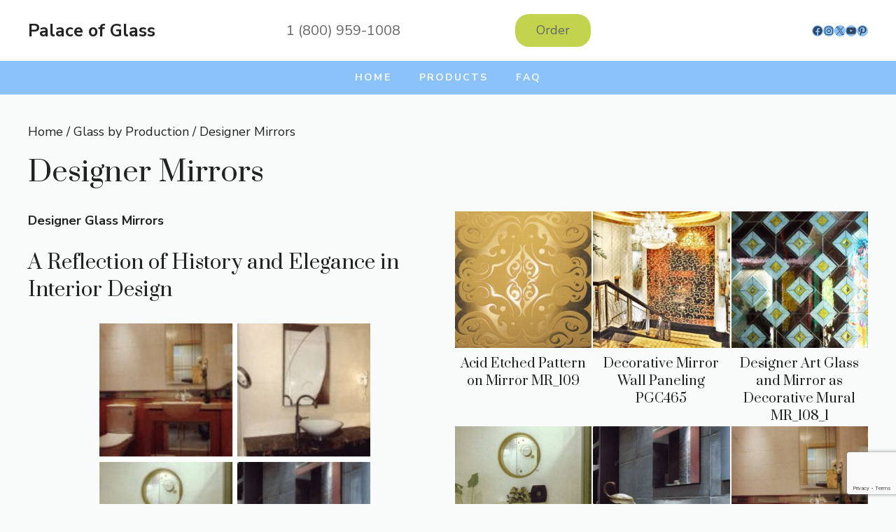

--- FILE ---
content_type: text/html; charset=UTF-8
request_url: https://palaceofglass.com/catalog/art-glass-production/designer-mirror/
body_size: 23308
content:
<!DOCTYPE html>
<html lang="en-US">
<head>
	<meta charset="UTF-8">
	<meta name='robots' content='index, follow, max-image-preview:large, max-snippet:-1, max-video-preview:-1' />
<meta name="viewport" content="width=device-width, initial-scale=1">
	<!-- This site is optimized with the Yoast SEO plugin v26.6 - https://yoast.com/wordpress/plugins/seo/ -->
	<title>Designer Mirrors | Designer Wall Mirrors | Palace of Glass</title>
	<meta name="description" content="Designer Mirrors I Custom Shape Mirror I Etched Mirrors I Custom Mirrors Produced on Order I Oversized Mirrors I Mirror Glass Walls I Call for Estimate!" />
	<link rel="canonical" href="https://palaceofglass.com/catalog/art-glass-production/designer-mirror/" />
	<meta property="og:locale" content="en_US" />
	<meta property="og:type" content="article" />
	<meta property="og:title" content="Designer Mirrors | Designer Wall Mirrors | Palace of Glass" />
	<meta property="og:description" content="Designer Mirrors I Custom Shape Mirror I Etched Mirrors I Custom Mirrors Produced on Order I Oversized Mirrors I Mirror Glass Walls I Call for Estimate!" />
	<meta property="og:url" content="https://palaceofglass.com/catalog/art-glass-production/designer-mirror/" />
	<meta property="og:site_name" content="Palace of Glass" />
	<meta property="og:image" content="https://palaceofglass.com/wp-content/uploads/2018/07/mirrors-1.png" />
	<meta name="twitter:card" content="summary_large_image" />
	<meta name="twitter:site" content="@palaceofglass" />
	<script type="application/ld+json" class="yoast-schema-graph">{"@context":"https://schema.org","@graph":[{"@type":"CollectionPage","@id":"https://palaceofglass.com/catalog/art-glass-production/designer-mirror/","url":"https://palaceofglass.com/catalog/art-glass-production/designer-mirror/","name":"Designer Mirrors | Designer Wall Mirrors | Palace of Glass","isPartOf":{"@id":"https://palaceofglass.com/#website"},"primaryImageOfPage":{"@id":"https://palaceofglass.com/catalog/art-glass-production/designer-mirror/#primaryimage"},"image":{"@id":"https://palaceofglass.com/catalog/art-glass-production/designer-mirror/#primaryimage"},"thumbnailUrl":"https://palaceofglass.com/wp-content/uploads/2018/07/MR_109-3.jpeg","description":"Designer Mirrors I Custom Shape Mirror I Etched Mirrors I Custom Mirrors Produced on Order I Oversized Mirrors I Mirror Glass Walls I Call for Estimate!","breadcrumb":{"@id":"https://palaceofglass.com/catalog/art-glass-production/designer-mirror/#breadcrumb"},"inLanguage":"en-US"},{"@type":"ImageObject","inLanguage":"en-US","@id":"https://palaceofglass.com/catalog/art-glass-production/designer-mirror/#primaryimage","url":"https://palaceofglass.com/wp-content/uploads/2018/07/MR_109-3.jpeg","contentUrl":"https://palaceofglass.com/wp-content/uploads/2018/07/MR_109-3.jpeg","width":854,"height":828,"caption":"Acid Etched Mirror Design"},{"@type":"BreadcrumbList","@id":"https://palaceofglass.com/catalog/art-glass-production/designer-mirror/#breadcrumb","itemListElement":[{"@type":"ListItem","position":1,"name":"Home","item":"https://palaceofglass.com/"},{"@type":"ListItem","position":2,"name":"Glass by Production","item":"https://palaceofglass.com/catalog/art-glass-production/"},{"@type":"ListItem","position":3,"name":"Designer Mirrors"}]},{"@type":"WebSite","@id":"https://palaceofglass.com/#website","url":"https://palaceofglass.com/","name":"Palace of Glass","description":"Designer Custom Art Glass for Architects","publisher":{"@id":"https://palaceofglass.com/#organization"},"potentialAction":[{"@type":"SearchAction","target":{"@type":"EntryPoint","urlTemplate":"https://palaceofglass.com/?s={search_term_string}"},"query-input":{"@type":"PropertyValueSpecification","valueRequired":true,"valueName":"search_term_string"}}],"inLanguage":"en-US"},{"@type":"Organization","@id":"https://palaceofglass.com/#organization","name":"Palace of Glass","url":"https://palaceofglass.com/","logo":{"@type":"ImageObject","inLanguage":"en-US","@id":"https://palaceofglass.com/#/schema/logo/image/","url":"https://palaceofglass.com/wp-content/uploads/2018/10/Pinterest-Thumb.jpg","contentUrl":"https://palaceofglass.com/wp-content/uploads/2018/10/Pinterest-Thumb.jpg","width":512,"height":512,"caption":"Palace of Glass"},"image":{"@id":"https://palaceofglass.com/#/schema/logo/image/"},"sameAs":["https://www.facebook.com/palaceofglass/","https://x.com/palaceofglass","https://www.instagram.com/alex_palaceofglass/","https://www.linkedin.com/in/palaceofglass/","https://www.pinterest.com/palaceofglass/","https://www.youtube.com/channel/UCpc1pj9QyUaPY3Bv0y70LBA"]}]}</script>
	<!-- / Yoast SEO plugin. -->


		<!-- This site uses the Google Analytics by MonsterInsights plugin v9.11.0 - Using Analytics tracking - https://www.monsterinsights.com/ -->
							<script src="//www.googletagmanager.com/gtag/js?id=G-HX78KY8EJ0"  data-cfasync="false" data-wpfc-render="false" async></script>
			<script data-cfasync="false" data-wpfc-render="false">
				var mi_version = '9.11.0';
				var mi_track_user = true;
				var mi_no_track_reason = '';
								var MonsterInsightsDefaultLocations = {"page_location":"https:\/\/palaceofglass.com\/catalog\/art-glass-production\/designer-mirror\/"};
								MonsterInsightsDefaultLocations.page_location = window.location.href;
								if ( typeof MonsterInsightsPrivacyGuardFilter === 'function' ) {
					var MonsterInsightsLocations = (typeof MonsterInsightsExcludeQuery === 'object') ? MonsterInsightsPrivacyGuardFilter( MonsterInsightsExcludeQuery ) : MonsterInsightsPrivacyGuardFilter( MonsterInsightsDefaultLocations );
				} else {
					var MonsterInsightsLocations = (typeof MonsterInsightsExcludeQuery === 'object') ? MonsterInsightsExcludeQuery : MonsterInsightsDefaultLocations;
				}

								var disableStrs = [
										'ga-disable-G-HX78KY8EJ0',
									];

				/* Function to detect opted out users */
				function __gtagTrackerIsOptedOut() {
					for (var index = 0; index < disableStrs.length; index++) {
						if (document.cookie.indexOf(disableStrs[index] + '=true') > -1) {
							return true;
						}
					}

					return false;
				}

				/* Disable tracking if the opt-out cookie exists. */
				if (__gtagTrackerIsOptedOut()) {
					for (var index = 0; index < disableStrs.length; index++) {
						window[disableStrs[index]] = true;
					}
				}

				/* Opt-out function */
				function __gtagTrackerOptout() {
					for (var index = 0; index < disableStrs.length; index++) {
						document.cookie = disableStrs[index] + '=true; expires=Thu, 31 Dec 2099 23:59:59 UTC; path=/';
						window[disableStrs[index]] = true;
					}
				}

				if ('undefined' === typeof gaOptout) {
					function gaOptout() {
						__gtagTrackerOptout();
					}
				}
								window.dataLayer = window.dataLayer || [];

				window.MonsterInsightsDualTracker = {
					helpers: {},
					trackers: {},
				};
				if (mi_track_user) {
					function __gtagDataLayer() {
						dataLayer.push(arguments);
					}

					function __gtagTracker(type, name, parameters) {
						if (!parameters) {
							parameters = {};
						}

						if (parameters.send_to) {
							__gtagDataLayer.apply(null, arguments);
							return;
						}

						if (type === 'event') {
														parameters.send_to = monsterinsights_frontend.v4_id;
							var hookName = name;
							if (typeof parameters['event_category'] !== 'undefined') {
								hookName = parameters['event_category'] + ':' + name;
							}

							if (typeof MonsterInsightsDualTracker.trackers[hookName] !== 'undefined') {
								MonsterInsightsDualTracker.trackers[hookName](parameters);
							} else {
								__gtagDataLayer('event', name, parameters);
							}
							
						} else {
							__gtagDataLayer.apply(null, arguments);
						}
					}

					__gtagTracker('js', new Date());
					__gtagTracker('set', {
						'developer_id.dZGIzZG': true,
											});
					if ( MonsterInsightsLocations.page_location ) {
						__gtagTracker('set', MonsterInsightsLocations);
					}
										__gtagTracker('config', 'G-HX78KY8EJ0', {"forceSSL":"true","link_attribution":"true"} );
										window.gtag = __gtagTracker;										(function () {
						/* https://developers.google.com/analytics/devguides/collection/analyticsjs/ */
						/* ga and __gaTracker compatibility shim. */
						var noopfn = function () {
							return null;
						};
						var newtracker = function () {
							return new Tracker();
						};
						var Tracker = function () {
							return null;
						};
						var p = Tracker.prototype;
						p.get = noopfn;
						p.set = noopfn;
						p.send = function () {
							var args = Array.prototype.slice.call(arguments);
							args.unshift('send');
							__gaTracker.apply(null, args);
						};
						var __gaTracker = function () {
							var len = arguments.length;
							if (len === 0) {
								return;
							}
							var f = arguments[len - 1];
							if (typeof f !== 'object' || f === null || typeof f.hitCallback !== 'function') {
								if ('send' === arguments[0]) {
									var hitConverted, hitObject = false, action;
									if ('event' === arguments[1]) {
										if ('undefined' !== typeof arguments[3]) {
											hitObject = {
												'eventAction': arguments[3],
												'eventCategory': arguments[2],
												'eventLabel': arguments[4],
												'value': arguments[5] ? arguments[5] : 1,
											}
										}
									}
									if ('pageview' === arguments[1]) {
										if ('undefined' !== typeof arguments[2]) {
											hitObject = {
												'eventAction': 'page_view',
												'page_path': arguments[2],
											}
										}
									}
									if (typeof arguments[2] === 'object') {
										hitObject = arguments[2];
									}
									if (typeof arguments[5] === 'object') {
										Object.assign(hitObject, arguments[5]);
									}
									if ('undefined' !== typeof arguments[1].hitType) {
										hitObject = arguments[1];
										if ('pageview' === hitObject.hitType) {
											hitObject.eventAction = 'page_view';
										}
									}
									if (hitObject) {
										action = 'timing' === arguments[1].hitType ? 'timing_complete' : hitObject.eventAction;
										hitConverted = mapArgs(hitObject);
										__gtagTracker('event', action, hitConverted);
									}
								}
								return;
							}

							function mapArgs(args) {
								var arg, hit = {};
								var gaMap = {
									'eventCategory': 'event_category',
									'eventAction': 'event_action',
									'eventLabel': 'event_label',
									'eventValue': 'event_value',
									'nonInteraction': 'non_interaction',
									'timingCategory': 'event_category',
									'timingVar': 'name',
									'timingValue': 'value',
									'timingLabel': 'event_label',
									'page': 'page_path',
									'location': 'page_location',
									'title': 'page_title',
									'referrer' : 'page_referrer',
								};
								for (arg in args) {
																		if (!(!args.hasOwnProperty(arg) || !gaMap.hasOwnProperty(arg))) {
										hit[gaMap[arg]] = args[arg];
									} else {
										hit[arg] = args[arg];
									}
								}
								return hit;
							}

							try {
								f.hitCallback();
							} catch (ex) {
							}
						};
						__gaTracker.create = newtracker;
						__gaTracker.getByName = newtracker;
						__gaTracker.getAll = function () {
							return [];
						};
						__gaTracker.remove = noopfn;
						__gaTracker.loaded = true;
						window['__gaTracker'] = __gaTracker;
					})();
									} else {
										console.log("");
					(function () {
						function __gtagTracker() {
							return null;
						}

						window['__gtagTracker'] = __gtagTracker;
						window['gtag'] = __gtagTracker;
					})();
									}
			</script>
							<!-- / Google Analytics by MonsterInsights -->
		<script>
var wpo_server_info_css = {"user_agent":"Mozilla\/5.0 (Linux; Android 6.0.1; Nexus 5X Build\/MMB29P) AppleWebKit\/537.36 (KHTML, like Gecko) Chrome\/141.0.7390.122 Mobile Safari\/537.36 (compatible; Googlebot\/2.1; +http:\/\/www.google.com\/bot.html)"}
    var wpo_min935a23e2=document.createElement("link");wpo_min935a23e2.rel="stylesheet",wpo_min935a23e2.type="text/css",wpo_min935a23e2.media="async",wpo_min935a23e2.href="https://palaceofglass.com/wp-content/plugins/woolentor-addons/assets/css/font-awesome.min.css",wpo_min935a23e2.onload=function() {wpo_min935a23e2.media="all"},document.getElementsByTagName("head")[0].appendChild(wpo_min935a23e2);
</script>
<script>
var wpo_server_info_css = {"user_agent":"Mozilla\/5.0 (Linux; Android 6.0.1; Nexus 5X Build\/MMB29P) AppleWebKit\/537.36 (KHTML, like Gecko) Chrome\/141.0.7390.122 Mobile Safari\/537.36 (compatible; Googlebot\/2.1; +http:\/\/www.google.com\/bot.html)"}
    var wpo_minb7942443=document.createElement("link");wpo_minb7942443.rel="stylesheet",wpo_minb7942443.type="text/css",wpo_minb7942443.media="async",wpo_minb7942443.href="https://palaceofglass.com/wp-content/plugins/woolentor-addons/assets/css/simple-line-icons.css",wpo_minb7942443.onload=function() {wpo_minb7942443.media="all"},document.getElementsByTagName("head")[0].appendChild(wpo_minb7942443);
</script>
<script>
var wpo_server_info_css = {"user_agent":"Mozilla\/5.0 (Linux; Android 6.0.1; Nexus 5X Build\/MMB29P) AppleWebKit\/537.36 (KHTML, like Gecko) Chrome\/141.0.7390.122 Mobile Safari\/537.36 (compatible; Googlebot\/2.1; +http:\/\/www.google.com\/bot.html)"}
    var wpo_minbd0224a8=document.createElement("link");wpo_minbd0224a8.rel="stylesheet",wpo_minbd0224a8.type="text/css",wpo_minbd0224a8.media="async",wpo_minbd0224a8.href="https://palaceofglass.com/wp-content/plugins/woolentor-addons/assets/css/woolentor-widgets.css",wpo_minbd0224a8.onload=function() {wpo_minbd0224a8.media="all"},document.getElementsByTagName("head")[0].appendChild(wpo_minbd0224a8);
</script>
<link rel="preload" href="https://fonts.googleapis.com/css2?family=Prata:ital,wght@0,400&#038;family=Nunito+Sans:ital,wght@0,400;0,600;0,700&#038;display=swap" as="style" media="all" onload="this.onload=null;this.rel='stylesheet'">
<link rel="stylesheet" href="https://fonts.googleapis.com/css2?family=Prata:ital,wght@0,400&#038;family=Nunito+Sans:ital,wght@0,400;0,600;0,700&#038;display=swap" media="all">
<noscript><link rel="stylesheet" href="https://fonts.googleapis.com/css2?family=Prata:ital,wght@0,400&#038;family=Nunito+Sans:ital,wght@0,400;0,600;0,700&#038;display=swap" media="all"></noscript>
<!--[if IE]><link rel="stylesheet" href="https://fonts.googleapis.com/css2?family=Prata:ital,wght@0,400&#038;family=Nunito+Sans:ital,wght@0,400;0,600;0,700&#038;display=swap" media="all"><![endif]-->
<style id='wp-img-auto-sizes-contain-inline-css'>
img:is([sizes=auto i],[sizes^="auto," i]){contain-intrinsic-size:3000px 1500px}
/*# sourceURL=wp-img-auto-sizes-contain-inline-css */
</style>
<style id='wp-block-library-inline-css'>
:root{--wp-block-synced-color:#7a00df;--wp-block-synced-color--rgb:122,0,223;--wp-bound-block-color:var(--wp-block-synced-color);--wp-editor-canvas-background:#ddd;--wp-admin-theme-color:#007cba;--wp-admin-theme-color--rgb:0,124,186;--wp-admin-theme-color-darker-10:#006ba1;--wp-admin-theme-color-darker-10--rgb:0,107,160.5;--wp-admin-theme-color-darker-20:#005a87;--wp-admin-theme-color-darker-20--rgb:0,90,135;--wp-admin-border-width-focus:2px}@media (min-resolution:192dpi){:root{--wp-admin-border-width-focus:1.5px}}.wp-element-button{cursor:pointer}:root .has-very-light-gray-background-color{background-color:#eee}:root .has-very-dark-gray-background-color{background-color:#313131}:root .has-very-light-gray-color{color:#eee}:root .has-very-dark-gray-color{color:#313131}:root .has-vivid-green-cyan-to-vivid-cyan-blue-gradient-background{background:linear-gradient(135deg,#00d084,#0693e3)}:root .has-purple-crush-gradient-background{background:linear-gradient(135deg,#34e2e4,#4721fb 50%,#ab1dfe)}:root .has-hazy-dawn-gradient-background{background:linear-gradient(135deg,#faaca8,#dad0ec)}:root .has-subdued-olive-gradient-background{background:linear-gradient(135deg,#fafae1,#67a671)}:root .has-atomic-cream-gradient-background{background:linear-gradient(135deg,#fdd79a,#004a59)}:root .has-nightshade-gradient-background{background:linear-gradient(135deg,#330968,#31cdcf)}:root .has-midnight-gradient-background{background:linear-gradient(135deg,#020381,#2874fc)}:root{--wp--preset--font-size--normal:16px;--wp--preset--font-size--huge:42px}.has-regular-font-size{font-size:1em}.has-larger-font-size{font-size:2.625em}.has-normal-font-size{font-size:var(--wp--preset--font-size--normal)}.has-huge-font-size{font-size:var(--wp--preset--font-size--huge)}.has-text-align-center{text-align:center}.has-text-align-left{text-align:left}.has-text-align-right{text-align:right}.has-fit-text{white-space:nowrap!important}#end-resizable-editor-section{display:none}.aligncenter{clear:both}.items-justified-left{justify-content:flex-start}.items-justified-center{justify-content:center}.items-justified-right{justify-content:flex-end}.items-justified-space-between{justify-content:space-between}.screen-reader-text{border:0;clip-path:inset(50%);height:1px;margin:-1px;overflow:hidden;padding:0;position:absolute;width:1px;word-wrap:normal!important}.screen-reader-text:focus{background-color:#ddd;clip-path:none;color:#444;display:block;font-size:1em;height:auto;left:5px;line-height:normal;padding:15px 23px 14px;text-decoration:none;top:5px;width:auto;z-index:100000}html :where(.has-border-color){border-style:solid}html :where([style*=border-top-color]){border-top-style:solid}html :where([style*=border-right-color]){border-right-style:solid}html :where([style*=border-bottom-color]){border-bottom-style:solid}html :where([style*=border-left-color]){border-left-style:solid}html :where([style*=border-width]){border-style:solid}html :where([style*=border-top-width]){border-top-style:solid}html :where([style*=border-right-width]){border-right-style:solid}html :where([style*=border-bottom-width]){border-bottom-style:solid}html :where([style*=border-left-width]){border-left-style:solid}html :where(img[class*=wp-image-]){height:auto;max-width:100%}:where(figure){margin:0 0 1em}html :where(.is-position-sticky){--wp-admin--admin-bar--position-offset:var(--wp-admin--admin-bar--height,0px)}@media screen and (max-width:600px){html :where(.is-position-sticky){--wp-admin--admin-bar--position-offset:0px}}

/*# sourceURL=wp-block-library-inline-css */
</style><style id='wp-block-heading-inline-css'>
h1:where(.wp-block-heading).has-background,h2:where(.wp-block-heading).has-background,h3:where(.wp-block-heading).has-background,h4:where(.wp-block-heading).has-background,h5:where(.wp-block-heading).has-background,h6:where(.wp-block-heading).has-background{padding:1.25em 2.375em}h1.has-text-align-left[style*=writing-mode]:where([style*=vertical-lr]),h1.has-text-align-right[style*=writing-mode]:where([style*=vertical-rl]),h2.has-text-align-left[style*=writing-mode]:where([style*=vertical-lr]),h2.has-text-align-right[style*=writing-mode]:where([style*=vertical-rl]),h3.has-text-align-left[style*=writing-mode]:where([style*=vertical-lr]),h3.has-text-align-right[style*=writing-mode]:where([style*=vertical-rl]),h4.has-text-align-left[style*=writing-mode]:where([style*=vertical-lr]),h4.has-text-align-right[style*=writing-mode]:where([style*=vertical-rl]),h5.has-text-align-left[style*=writing-mode]:where([style*=vertical-lr]),h5.has-text-align-right[style*=writing-mode]:where([style*=vertical-rl]),h6.has-text-align-left[style*=writing-mode]:where([style*=vertical-lr]),h6.has-text-align-right[style*=writing-mode]:where([style*=vertical-rl]){rotate:180deg}
/*# sourceURL=https://palaceofglass.com/wp-includes/blocks/heading/style.min.css */
</style>
<style id='wp-block-group-inline-css'>
.wp-block-group{box-sizing:border-box}:where(.wp-block-group.wp-block-group-is-layout-constrained){position:relative}
/*# sourceURL=https://palaceofglass.com/wp-includes/blocks/group/style.min.css */
</style>
<style id='wp-block-paragraph-inline-css'>
.is-small-text{font-size:.875em}.is-regular-text{font-size:1em}.is-large-text{font-size:2.25em}.is-larger-text{font-size:3em}.has-drop-cap:not(:focus):first-letter{float:left;font-size:8.4em;font-style:normal;font-weight:100;line-height:.68;margin:.05em .1em 0 0;text-transform:uppercase}body.rtl .has-drop-cap:not(:focus):first-letter{float:none;margin-left:.1em}p.has-drop-cap.has-background{overflow:hidden}:root :where(p.has-background){padding:1.25em 2.375em}:where(p.has-text-color:not(.has-link-color)) a{color:inherit}p.has-text-align-left[style*="writing-mode:vertical-lr"],p.has-text-align-right[style*="writing-mode:vertical-rl"]{rotate:180deg}
/*# sourceURL=https://palaceofglass.com/wp-includes/blocks/paragraph/style.min.css */
</style>
<style id='wp-block-social-links-inline-css'>
.wp-block-social-links{background:none;box-sizing:border-box;margin-left:0;padding-left:0;padding-right:0;text-indent:0}.wp-block-social-links .wp-social-link a,.wp-block-social-links .wp-social-link a:hover{border-bottom:0;box-shadow:none;text-decoration:none}.wp-block-social-links .wp-social-link svg{height:1em;width:1em}.wp-block-social-links .wp-social-link span:not(.screen-reader-text){font-size:.65em;margin-left:.5em;margin-right:.5em}.wp-block-social-links.has-small-icon-size{font-size:16px}.wp-block-social-links,.wp-block-social-links.has-normal-icon-size{font-size:24px}.wp-block-social-links.has-large-icon-size{font-size:36px}.wp-block-social-links.has-huge-icon-size{font-size:48px}.wp-block-social-links.aligncenter{display:flex;justify-content:center}.wp-block-social-links.alignright{justify-content:flex-end}.wp-block-social-link{border-radius:9999px;display:block}@media not (prefers-reduced-motion){.wp-block-social-link{transition:transform .1s ease}}.wp-block-social-link{height:auto}.wp-block-social-link a{align-items:center;display:flex;line-height:0}.wp-block-social-link:hover{transform:scale(1.1)}.wp-block-social-links .wp-block-social-link.wp-social-link{display:inline-block;margin:0;padding:0}.wp-block-social-links .wp-block-social-link.wp-social-link .wp-block-social-link-anchor,.wp-block-social-links .wp-block-social-link.wp-social-link .wp-block-social-link-anchor svg,.wp-block-social-links .wp-block-social-link.wp-social-link .wp-block-social-link-anchor:active,.wp-block-social-links .wp-block-social-link.wp-social-link .wp-block-social-link-anchor:hover,.wp-block-social-links .wp-block-social-link.wp-social-link .wp-block-social-link-anchor:visited{color:currentColor;fill:currentColor}:where(.wp-block-social-links:not(.is-style-logos-only)) .wp-social-link{background-color:#f0f0f0;color:#444}:where(.wp-block-social-links:not(.is-style-logos-only)) .wp-social-link-amazon{background-color:#f90;color:#fff}:where(.wp-block-social-links:not(.is-style-logos-only)) .wp-social-link-bandcamp{background-color:#1ea0c3;color:#fff}:where(.wp-block-social-links:not(.is-style-logos-only)) .wp-social-link-behance{background-color:#0757fe;color:#fff}:where(.wp-block-social-links:not(.is-style-logos-only)) .wp-social-link-bluesky{background-color:#0a7aff;color:#fff}:where(.wp-block-social-links:not(.is-style-logos-only)) .wp-social-link-codepen{background-color:#1e1f26;color:#fff}:where(.wp-block-social-links:not(.is-style-logos-only)) .wp-social-link-deviantart{background-color:#02e49b;color:#fff}:where(.wp-block-social-links:not(.is-style-logos-only)) .wp-social-link-discord{background-color:#5865f2;color:#fff}:where(.wp-block-social-links:not(.is-style-logos-only)) .wp-social-link-dribbble{background-color:#e94c89;color:#fff}:where(.wp-block-social-links:not(.is-style-logos-only)) .wp-social-link-dropbox{background-color:#4280ff;color:#fff}:where(.wp-block-social-links:not(.is-style-logos-only)) .wp-social-link-etsy{background-color:#f45800;color:#fff}:where(.wp-block-social-links:not(.is-style-logos-only)) .wp-social-link-facebook{background-color:#0866ff;color:#fff}:where(.wp-block-social-links:not(.is-style-logos-only)) .wp-social-link-fivehundredpx{background-color:#000;color:#fff}:where(.wp-block-social-links:not(.is-style-logos-only)) .wp-social-link-flickr{background-color:#0461dd;color:#fff}:where(.wp-block-social-links:not(.is-style-logos-only)) .wp-social-link-foursquare{background-color:#e65678;color:#fff}:where(.wp-block-social-links:not(.is-style-logos-only)) .wp-social-link-github{background-color:#24292d;color:#fff}:where(.wp-block-social-links:not(.is-style-logos-only)) .wp-social-link-goodreads{background-color:#eceadd;color:#382110}:where(.wp-block-social-links:not(.is-style-logos-only)) .wp-social-link-google{background-color:#ea4434;color:#fff}:where(.wp-block-social-links:not(.is-style-logos-only)) .wp-social-link-gravatar{background-color:#1d4fc4;color:#fff}:where(.wp-block-social-links:not(.is-style-logos-only)) .wp-social-link-instagram{background-color:#f00075;color:#fff}:where(.wp-block-social-links:not(.is-style-logos-only)) .wp-social-link-lastfm{background-color:#e21b24;color:#fff}:where(.wp-block-social-links:not(.is-style-logos-only)) .wp-social-link-linkedin{background-color:#0d66c2;color:#fff}:where(.wp-block-social-links:not(.is-style-logos-only)) .wp-social-link-mastodon{background-color:#3288d4;color:#fff}:where(.wp-block-social-links:not(.is-style-logos-only)) .wp-social-link-medium{background-color:#000;color:#fff}:where(.wp-block-social-links:not(.is-style-logos-only)) .wp-social-link-meetup{background-color:#f6405f;color:#fff}:where(.wp-block-social-links:not(.is-style-logos-only)) .wp-social-link-patreon{background-color:#000;color:#fff}:where(.wp-block-social-links:not(.is-style-logos-only)) .wp-social-link-pinterest{background-color:#e60122;color:#fff}:where(.wp-block-social-links:not(.is-style-logos-only)) .wp-social-link-pocket{background-color:#ef4155;color:#fff}:where(.wp-block-social-links:not(.is-style-logos-only)) .wp-social-link-reddit{background-color:#ff4500;color:#fff}:where(.wp-block-social-links:not(.is-style-logos-only)) .wp-social-link-skype{background-color:#0478d7;color:#fff}:where(.wp-block-social-links:not(.is-style-logos-only)) .wp-social-link-snapchat{background-color:#fefc00;color:#fff;stroke:#000}:where(.wp-block-social-links:not(.is-style-logos-only)) .wp-social-link-soundcloud{background-color:#ff5600;color:#fff}:where(.wp-block-social-links:not(.is-style-logos-only)) .wp-social-link-spotify{background-color:#1bd760;color:#fff}:where(.wp-block-social-links:not(.is-style-logos-only)) .wp-social-link-telegram{background-color:#2aabee;color:#fff}:where(.wp-block-social-links:not(.is-style-logos-only)) .wp-social-link-threads{background-color:#000;color:#fff}:where(.wp-block-social-links:not(.is-style-logos-only)) .wp-social-link-tiktok{background-color:#000;color:#fff}:where(.wp-block-social-links:not(.is-style-logos-only)) .wp-social-link-tumblr{background-color:#011835;color:#fff}:where(.wp-block-social-links:not(.is-style-logos-only)) .wp-social-link-twitch{background-color:#6440a4;color:#fff}:where(.wp-block-social-links:not(.is-style-logos-only)) .wp-social-link-twitter{background-color:#1da1f2;color:#fff}:where(.wp-block-social-links:not(.is-style-logos-only)) .wp-social-link-vimeo{background-color:#1eb7ea;color:#fff}:where(.wp-block-social-links:not(.is-style-logos-only)) .wp-social-link-vk{background-color:#4680c2;color:#fff}:where(.wp-block-social-links:not(.is-style-logos-only)) .wp-social-link-wordpress{background-color:#3499cd;color:#fff}:where(.wp-block-social-links:not(.is-style-logos-only)) .wp-social-link-whatsapp{background-color:#25d366;color:#fff}:where(.wp-block-social-links:not(.is-style-logos-only)) .wp-social-link-x{background-color:#000;color:#fff}:where(.wp-block-social-links:not(.is-style-logos-only)) .wp-social-link-yelp{background-color:#d32422;color:#fff}:where(.wp-block-social-links:not(.is-style-logos-only)) .wp-social-link-youtube{background-color:red;color:#fff}:where(.wp-block-social-links.is-style-logos-only) .wp-social-link{background:none}:where(.wp-block-social-links.is-style-logos-only) .wp-social-link svg{height:1.25em;width:1.25em}:where(.wp-block-social-links.is-style-logos-only) .wp-social-link-amazon{color:#f90}:where(.wp-block-social-links.is-style-logos-only) .wp-social-link-bandcamp{color:#1ea0c3}:where(.wp-block-social-links.is-style-logos-only) .wp-social-link-behance{color:#0757fe}:where(.wp-block-social-links.is-style-logos-only) .wp-social-link-bluesky{color:#0a7aff}:where(.wp-block-social-links.is-style-logos-only) .wp-social-link-codepen{color:#1e1f26}:where(.wp-block-social-links.is-style-logos-only) .wp-social-link-deviantart{color:#02e49b}:where(.wp-block-social-links.is-style-logos-only) .wp-social-link-discord{color:#5865f2}:where(.wp-block-social-links.is-style-logos-only) .wp-social-link-dribbble{color:#e94c89}:where(.wp-block-social-links.is-style-logos-only) .wp-social-link-dropbox{color:#4280ff}:where(.wp-block-social-links.is-style-logos-only) .wp-social-link-etsy{color:#f45800}:where(.wp-block-social-links.is-style-logos-only) .wp-social-link-facebook{color:#0866ff}:where(.wp-block-social-links.is-style-logos-only) .wp-social-link-fivehundredpx{color:#000}:where(.wp-block-social-links.is-style-logos-only) .wp-social-link-flickr{color:#0461dd}:where(.wp-block-social-links.is-style-logos-only) .wp-social-link-foursquare{color:#e65678}:where(.wp-block-social-links.is-style-logos-only) .wp-social-link-github{color:#24292d}:where(.wp-block-social-links.is-style-logos-only) .wp-social-link-goodreads{color:#382110}:where(.wp-block-social-links.is-style-logos-only) .wp-social-link-google{color:#ea4434}:where(.wp-block-social-links.is-style-logos-only) .wp-social-link-gravatar{color:#1d4fc4}:where(.wp-block-social-links.is-style-logos-only) .wp-social-link-instagram{color:#f00075}:where(.wp-block-social-links.is-style-logos-only) .wp-social-link-lastfm{color:#e21b24}:where(.wp-block-social-links.is-style-logos-only) .wp-social-link-linkedin{color:#0d66c2}:where(.wp-block-social-links.is-style-logos-only) .wp-social-link-mastodon{color:#3288d4}:where(.wp-block-social-links.is-style-logos-only) .wp-social-link-medium{color:#000}:where(.wp-block-social-links.is-style-logos-only) .wp-social-link-meetup{color:#f6405f}:where(.wp-block-social-links.is-style-logos-only) .wp-social-link-patreon{color:#000}:where(.wp-block-social-links.is-style-logos-only) .wp-social-link-pinterest{color:#e60122}:where(.wp-block-social-links.is-style-logos-only) .wp-social-link-pocket{color:#ef4155}:where(.wp-block-social-links.is-style-logos-only) .wp-social-link-reddit{color:#ff4500}:where(.wp-block-social-links.is-style-logos-only) .wp-social-link-skype{color:#0478d7}:where(.wp-block-social-links.is-style-logos-only) .wp-social-link-snapchat{color:#fff;stroke:#000}:where(.wp-block-social-links.is-style-logos-only) .wp-social-link-soundcloud{color:#ff5600}:where(.wp-block-social-links.is-style-logos-only) .wp-social-link-spotify{color:#1bd760}:where(.wp-block-social-links.is-style-logos-only) .wp-social-link-telegram{color:#2aabee}:where(.wp-block-social-links.is-style-logos-only) .wp-social-link-threads{color:#000}:where(.wp-block-social-links.is-style-logos-only) .wp-social-link-tiktok{color:#000}:where(.wp-block-social-links.is-style-logos-only) .wp-social-link-tumblr{color:#011835}:where(.wp-block-social-links.is-style-logos-only) .wp-social-link-twitch{color:#6440a4}:where(.wp-block-social-links.is-style-logos-only) .wp-social-link-twitter{color:#1da1f2}:where(.wp-block-social-links.is-style-logos-only) .wp-social-link-vimeo{color:#1eb7ea}:where(.wp-block-social-links.is-style-logos-only) .wp-social-link-vk{color:#4680c2}:where(.wp-block-social-links.is-style-logos-only) .wp-social-link-whatsapp{color:#25d366}:where(.wp-block-social-links.is-style-logos-only) .wp-social-link-wordpress{color:#3499cd}:where(.wp-block-social-links.is-style-logos-only) .wp-social-link-x{color:#000}:where(.wp-block-social-links.is-style-logos-only) .wp-social-link-yelp{color:#d32422}:where(.wp-block-social-links.is-style-logos-only) .wp-social-link-youtube{color:red}.wp-block-social-links.is-style-pill-shape .wp-social-link{width:auto}:root :where(.wp-block-social-links .wp-social-link a){padding:.25em}:root :where(.wp-block-social-links.is-style-logos-only .wp-social-link a){padding:0}:root :where(.wp-block-social-links.is-style-pill-shape .wp-social-link a){padding-left:.6666666667em;padding-right:.6666666667em}.wp-block-social-links:not(.has-icon-color):not(.has-icon-background-color) .wp-social-link-snapchat .wp-block-social-link-label{color:#000}
/*# sourceURL=https://palaceofglass.com/wp-includes/blocks/social-links/style.min.css */
</style>
<style id='global-styles-inline-css'>
:root{--wp--preset--aspect-ratio--square: 1;--wp--preset--aspect-ratio--4-3: 4/3;--wp--preset--aspect-ratio--3-4: 3/4;--wp--preset--aspect-ratio--3-2: 3/2;--wp--preset--aspect-ratio--2-3: 2/3;--wp--preset--aspect-ratio--16-9: 16/9;--wp--preset--aspect-ratio--9-16: 9/16;--wp--preset--color--black: #000000;--wp--preset--color--cyan-bluish-gray: #abb8c3;--wp--preset--color--white: #ffffff;--wp--preset--color--pale-pink: #f78da7;--wp--preset--color--vivid-red: #cf2e2e;--wp--preset--color--luminous-vivid-orange: #ff6900;--wp--preset--color--luminous-vivid-amber: #fcb900;--wp--preset--color--light-green-cyan: #7bdcb5;--wp--preset--color--vivid-green-cyan: #00d084;--wp--preset--color--pale-cyan-blue: #8ed1fc;--wp--preset--color--vivid-cyan-blue: #0693e3;--wp--preset--color--vivid-purple: #9b51e0;--wp--preset--color--contrast: var(--contrast);--wp--preset--color--contrast-2: var(--contrast-2);--wp--preset--color--contrast-3: var(--contrast-3);--wp--preset--color--base: var(--base);--wp--preset--color--base-2: var(--base-2);--wp--preset--color--base-3: var(--base-3);--wp--preset--color--accent: var(--accent);--wp--preset--color--global-color-8: var(--global-color-8);--wp--preset--color--global-color-9: var(--global-color-9);--wp--preset--gradient--vivid-cyan-blue-to-vivid-purple: linear-gradient(135deg,rgb(6,147,227) 0%,rgb(155,81,224) 100%);--wp--preset--gradient--light-green-cyan-to-vivid-green-cyan: linear-gradient(135deg,rgb(122,220,180) 0%,rgb(0,208,130) 100%);--wp--preset--gradient--luminous-vivid-amber-to-luminous-vivid-orange: linear-gradient(135deg,rgb(252,185,0) 0%,rgb(255,105,0) 100%);--wp--preset--gradient--luminous-vivid-orange-to-vivid-red: linear-gradient(135deg,rgb(255,105,0) 0%,rgb(207,46,46) 100%);--wp--preset--gradient--very-light-gray-to-cyan-bluish-gray: linear-gradient(135deg,rgb(238,238,238) 0%,rgb(169,184,195) 100%);--wp--preset--gradient--cool-to-warm-spectrum: linear-gradient(135deg,rgb(74,234,220) 0%,rgb(151,120,209) 20%,rgb(207,42,186) 40%,rgb(238,44,130) 60%,rgb(251,105,98) 80%,rgb(254,248,76) 100%);--wp--preset--gradient--blush-light-purple: linear-gradient(135deg,rgb(255,206,236) 0%,rgb(152,150,240) 100%);--wp--preset--gradient--blush-bordeaux: linear-gradient(135deg,rgb(254,205,165) 0%,rgb(254,45,45) 50%,rgb(107,0,62) 100%);--wp--preset--gradient--luminous-dusk: linear-gradient(135deg,rgb(255,203,112) 0%,rgb(199,81,192) 50%,rgb(65,88,208) 100%);--wp--preset--gradient--pale-ocean: linear-gradient(135deg,rgb(255,245,203) 0%,rgb(182,227,212) 50%,rgb(51,167,181) 100%);--wp--preset--gradient--electric-grass: linear-gradient(135deg,rgb(202,248,128) 0%,rgb(113,206,126) 100%);--wp--preset--gradient--midnight: linear-gradient(135deg,rgb(2,3,129) 0%,rgb(40,116,252) 100%);--wp--preset--font-size--small: 13px;--wp--preset--font-size--medium: 20px;--wp--preset--font-size--large: 36px;--wp--preset--font-size--x-large: 42px;--wp--preset--spacing--20: 0.44rem;--wp--preset--spacing--30: 0.67rem;--wp--preset--spacing--40: 1rem;--wp--preset--spacing--50: 1.5rem;--wp--preset--spacing--60: 2.25rem;--wp--preset--spacing--70: 3.38rem;--wp--preset--spacing--80: 5.06rem;--wp--preset--shadow--natural: 6px 6px 9px rgba(0, 0, 0, 0.2);--wp--preset--shadow--deep: 12px 12px 50px rgba(0, 0, 0, 0.4);--wp--preset--shadow--sharp: 6px 6px 0px rgba(0, 0, 0, 0.2);--wp--preset--shadow--outlined: 6px 6px 0px -3px rgb(255, 255, 255), 6px 6px rgb(0, 0, 0);--wp--preset--shadow--crisp: 6px 6px 0px rgb(0, 0, 0);}:where(.is-layout-flex){gap: 0.5em;}:where(.is-layout-grid){gap: 0.5em;}body .is-layout-flex{display: flex;}.is-layout-flex{flex-wrap: wrap;align-items: center;}.is-layout-flex > :is(*, div){margin: 0;}body .is-layout-grid{display: grid;}.is-layout-grid > :is(*, div){margin: 0;}:where(.wp-block-columns.is-layout-flex){gap: 2em;}:where(.wp-block-columns.is-layout-grid){gap: 2em;}:where(.wp-block-post-template.is-layout-flex){gap: 1.25em;}:where(.wp-block-post-template.is-layout-grid){gap: 1.25em;}.has-black-color{color: var(--wp--preset--color--black) !important;}.has-cyan-bluish-gray-color{color: var(--wp--preset--color--cyan-bluish-gray) !important;}.has-white-color{color: var(--wp--preset--color--white) !important;}.has-pale-pink-color{color: var(--wp--preset--color--pale-pink) !important;}.has-vivid-red-color{color: var(--wp--preset--color--vivid-red) !important;}.has-luminous-vivid-orange-color{color: var(--wp--preset--color--luminous-vivid-orange) !important;}.has-luminous-vivid-amber-color{color: var(--wp--preset--color--luminous-vivid-amber) !important;}.has-light-green-cyan-color{color: var(--wp--preset--color--light-green-cyan) !important;}.has-vivid-green-cyan-color{color: var(--wp--preset--color--vivid-green-cyan) !important;}.has-pale-cyan-blue-color{color: var(--wp--preset--color--pale-cyan-blue) !important;}.has-vivid-cyan-blue-color{color: var(--wp--preset--color--vivid-cyan-blue) !important;}.has-vivid-purple-color{color: var(--wp--preset--color--vivid-purple) !important;}.has-black-background-color{background-color: var(--wp--preset--color--black) !important;}.has-cyan-bluish-gray-background-color{background-color: var(--wp--preset--color--cyan-bluish-gray) !important;}.has-white-background-color{background-color: var(--wp--preset--color--white) !important;}.has-pale-pink-background-color{background-color: var(--wp--preset--color--pale-pink) !important;}.has-vivid-red-background-color{background-color: var(--wp--preset--color--vivid-red) !important;}.has-luminous-vivid-orange-background-color{background-color: var(--wp--preset--color--luminous-vivid-orange) !important;}.has-luminous-vivid-amber-background-color{background-color: var(--wp--preset--color--luminous-vivid-amber) !important;}.has-light-green-cyan-background-color{background-color: var(--wp--preset--color--light-green-cyan) !important;}.has-vivid-green-cyan-background-color{background-color: var(--wp--preset--color--vivid-green-cyan) !important;}.has-pale-cyan-blue-background-color{background-color: var(--wp--preset--color--pale-cyan-blue) !important;}.has-vivid-cyan-blue-background-color{background-color: var(--wp--preset--color--vivid-cyan-blue) !important;}.has-vivid-purple-background-color{background-color: var(--wp--preset--color--vivid-purple) !important;}.has-black-border-color{border-color: var(--wp--preset--color--black) !important;}.has-cyan-bluish-gray-border-color{border-color: var(--wp--preset--color--cyan-bluish-gray) !important;}.has-white-border-color{border-color: var(--wp--preset--color--white) !important;}.has-pale-pink-border-color{border-color: var(--wp--preset--color--pale-pink) !important;}.has-vivid-red-border-color{border-color: var(--wp--preset--color--vivid-red) !important;}.has-luminous-vivid-orange-border-color{border-color: var(--wp--preset--color--luminous-vivid-orange) !important;}.has-luminous-vivid-amber-border-color{border-color: var(--wp--preset--color--luminous-vivid-amber) !important;}.has-light-green-cyan-border-color{border-color: var(--wp--preset--color--light-green-cyan) !important;}.has-vivid-green-cyan-border-color{border-color: var(--wp--preset--color--vivid-green-cyan) !important;}.has-pale-cyan-blue-border-color{border-color: var(--wp--preset--color--pale-cyan-blue) !important;}.has-vivid-cyan-blue-border-color{border-color: var(--wp--preset--color--vivid-cyan-blue) !important;}.has-vivid-purple-border-color{border-color: var(--wp--preset--color--vivid-purple) !important;}.has-vivid-cyan-blue-to-vivid-purple-gradient-background{background: var(--wp--preset--gradient--vivid-cyan-blue-to-vivid-purple) !important;}.has-light-green-cyan-to-vivid-green-cyan-gradient-background{background: var(--wp--preset--gradient--light-green-cyan-to-vivid-green-cyan) !important;}.has-luminous-vivid-amber-to-luminous-vivid-orange-gradient-background{background: var(--wp--preset--gradient--luminous-vivid-amber-to-luminous-vivid-orange) !important;}.has-luminous-vivid-orange-to-vivid-red-gradient-background{background: var(--wp--preset--gradient--luminous-vivid-orange-to-vivid-red) !important;}.has-very-light-gray-to-cyan-bluish-gray-gradient-background{background: var(--wp--preset--gradient--very-light-gray-to-cyan-bluish-gray) !important;}.has-cool-to-warm-spectrum-gradient-background{background: var(--wp--preset--gradient--cool-to-warm-spectrum) !important;}.has-blush-light-purple-gradient-background{background: var(--wp--preset--gradient--blush-light-purple) !important;}.has-blush-bordeaux-gradient-background{background: var(--wp--preset--gradient--blush-bordeaux) !important;}.has-luminous-dusk-gradient-background{background: var(--wp--preset--gradient--luminous-dusk) !important;}.has-pale-ocean-gradient-background{background: var(--wp--preset--gradient--pale-ocean) !important;}.has-electric-grass-gradient-background{background: var(--wp--preset--gradient--electric-grass) !important;}.has-midnight-gradient-background{background: var(--wp--preset--gradient--midnight) !important;}.has-small-font-size{font-size: var(--wp--preset--font-size--small) !important;}.has-medium-font-size{font-size: var(--wp--preset--font-size--medium) !important;}.has-large-font-size{font-size: var(--wp--preset--font-size--large) !important;}.has-x-large-font-size{font-size: var(--wp--preset--font-size--x-large) !important;}
/*# sourceURL=global-styles-inline-css */
</style>
<style id='core-block-supports-inline-css'>
.wp-container-core-social-links-is-layout-7d91731e{flex-wrap:nowrap;justify-content:flex-end;}.wp-container-core-group-is-layout-94bc23d7{flex-wrap:nowrap;justify-content:center;}.wp-container-core-social-links-is-layout-fc65f29c{flex-wrap:nowrap;justify-content:center;}
/*# sourceURL=core-block-supports-inline-css */
</style>

<style id='classic-theme-styles-inline-css'>
/*! This file is auto-generated */
.wp-block-button__link{color:#fff;background-color:#32373c;border-radius:9999px;box-shadow:none;text-decoration:none;padding:calc(.667em + 2px) calc(1.333em + 2px);font-size:1.125em}.wp-block-file__button{background:#32373c;color:#fff;text-decoration:none}
/*# sourceURL=/wp-includes/css/classic-themes.min.css */
</style>
<style id='woocommerce-inline-inline-css'>
.woocommerce form .form-row .required { visibility: visible; }
/*# sourceURL=woocommerce-inline-inline-css */
</style>
<style id='generateblocks-inline-css'>
a.gb-button-c336a554{display:inline-flex;padding:10px 30px;border-radius:20px;background-color:var(--global-color-8);color:#ffffff;text-decoration:none;}a.gb-button-c336a554:hover, a.gb-button-c336a554:active, a.gb-button-c336a554:focus{background-color:#222222;color:#ffffff;}:root{--gb-container-width:1260px;}.gb-container .wp-block-image img{vertical-align:middle;}.gb-grid-wrapper .wp-block-image{margin-bottom:0;}.gb-highlight{background:none;}.gb-shape{line-height:0;}
/*# sourceURL=generateblocks-inline-css */
</style>
<link rel='stylesheet' id='wpo_min-header-0-css' href='https://palaceofglass.com/wp-content/cache/wpo-minify/1767567416/assets/wpo-minify-header-e4a92f91.min.css' media='all' />
<link rel='stylesheet' id='wpo_min-header-1-css' href='https://palaceofglass.com/wp-content/cache/wpo-minify/1767567416/assets/wpo-minify-header-eee71420.min.css' media='only screen and (max-width: 768px)' />
<link rel='stylesheet' id='wpo_min-header-2-css' href='https://palaceofglass.com/wp-content/cache/wpo-minify/1767567416/assets/wpo-minify-header-c29e7bdd.min.css' media='all' />
<style id='wpo_min-header-2-inline-css'>
.is-right-sidebar{width:30%}.is-left-sidebar{width:30%}.site-content .content-area{width:100%}@media (max-width:992px){.main-navigation .menu-toggle,.sidebar-nav-mobile:not(#sticky-placeholder){display:block}.main-navigation ul,.gen-sidebar-nav,.main-navigation:not(.slideout-navigation):not(.toggled) .main-nav>ul,.has-inline-mobile-toggle #site-navigation .inside-navigation>*:not(.navigation-search):not(.main-nav){display:none}.nav-align-right .inside-navigation,.nav-align-center .inside-navigation{justify-content:space-between}}.dynamic-author-image-rounded{border-radius:100%}.dynamic-featured-image,.dynamic-author-image{vertical-align:middle}.one-container.blog .dynamic-content-template:not(:last-child),.one-container.archive .dynamic-content-template:not(:last-child){padding-bottom:0}.dynamic-entry-excerpt>p:last-child{margin-bottom:0}
.woocommerce #respond input#submit,.woocommerce a.button,.woocommerce button.button,.woocommerce input.button,.wc-block-components-button{background-color:var(--global-color-8);text-decoration:none}.woocommerce #respond input#submit.alt,.woocommerce a.button.alt,.woocommerce button.button.alt,.woocommerce input.button.alt,.woocommerce #respond input#submit.alt.disabled,.woocommerce #respond input#submit.alt.disabled:hover,.woocommerce #respond input#submit.alt:disabled,.woocommerce #respond input#submit.alt:disabled:hover,.woocommerce #respond input#submit.alt:disabled[disabled],.woocommerce #respond input#submit.alt:disabled[disabled]:hover,.woocommerce a.button.alt.disabled,.woocommerce a.button.alt.disabled:hover,.woocommerce a.button.alt:disabled,.woocommerce a.button.alt:disabled:hover,.woocommerce a.button.alt:disabled[disabled],.woocommerce a.button.alt:disabled[disabled]:hover,.woocommerce button.button.alt.disabled,.woocommerce button.button.alt.disabled:hover,.woocommerce button.button.alt:disabled,.woocommerce button.button.alt:disabled:hover,.woocommerce button.button.alt:disabled[disabled],.woocommerce button.button.alt:disabled[disabled]:hover,.woocommerce input.button.alt.disabled,.woocommerce input.button.alt.disabled:hover,.woocommerce input.button.alt:disabled,.woocommerce input.button.alt:disabled:hover,.woocommerce input.button.alt:disabled[disabled],.woocommerce input.button.alt:disabled[disabled]:hover{color:#fff;background-color:#1e73be}.woocommerce #respond input#submit.alt:hover,.woocommerce a.button.alt:hover,.woocommerce button.button.alt:hover,.woocommerce input.button.alt:hover{color:#fff;background-color:#377fbf}button.wc-block-components-panel__button{font-size:inherit}.woocommerce .star-rating span:before,.woocommerce p.stars:hover a::before{color:#ffa200}.woocommerce span.onsale{background-color:#222;color:#fff}.woocommerce ul.products li.product .price,.woocommerce div.product p.price{color:#222}.woocommerce div.product .woocommerce-tabs ul.tabs li a{color:#222}.woocommerce div.product .woocommerce-tabs ul.tabs li a:hover,.woocommerce div.product .woocommerce-tabs ul.tabs li.active a{color:#1e73be}.woocommerce-message{background-color:#0b9444;color:#fff}div.woocommerce-message a.button,div.woocommerce-message a.button:focus,div.woocommerce-message a.button:hover,div.woocommerce-message a,div.woocommerce-message a:focus,div.woocommerce-message a:hover{color:#fff}.woocommerce-info{background-color:#1e73be;color:#fff}div.woocommerce-info a.button,div.woocommerce-info a.button:focus,div.woocommerce-info a.button:hover,div.woocommerce-info a,div.woocommerce-info a:focus,div.woocommerce-info a:hover{color:#fff}.woocommerce-error{background-color:#e8626d;color:#fff}div.woocommerce-error a.button,div.woocommerce-error a.button:focus,div.woocommerce-error a.button:hover,div.woocommerce-error a,div.woocommerce-error a:focus,div.woocommerce-error a:hover{color:#fff}.woocommerce-product-details__short-description{color:var(--contrast)}#wc-mini-cart{background-color:#fff;color:#000}#wc-mini-cart a:not(.button),#wc-mini-cart a.remove{color:#000}.woocommerce #content div.product div.images,.woocommerce div.product div.images,.woocommerce-page #content div.product div.images,.woocommerce-page div.product div.images{width:50%}.add-to-cart-panel{background-color:#fff;color:#000}.add-to-cart-panel a:not(.button){color:#000}.woocommerce .widget_price_filter .price_slider_wrapper .ui-widget-content{background-color:#ddd}.woocommerce .widget_price_filter .ui-slider .ui-slider-range,.woocommerce .widget_price_filter .ui-slider .ui-slider-handle{background-color:#666}.woocommerce-MyAccount-navigation li.is-active a:after,a.button.wc-forward:after{display:none}#payment .payment_methods>.wc_payment_method>label:before{font-family:WooCommerce;content:"\e039"}#payment .payment_methods li.wc_payment_method>input[type=radio]:first-child:checked+label:before{content:"\e03c"}.woocommerce-ordering:after{font-family:WooCommerce;content:"\e00f"}.wc-columns-container .products,.woocommerce .related ul.products,.woocommerce .up-sells ul.products{grid-gap:50px}@media (max-width:1024px){.woocommerce .wc-columns-container.wc-tablet-columns-2 .products{-ms-grid-columns:(1fr)[2];grid-template-columns:repeat(2,1fr)}.wc-related-upsell-tablet-columns-2 .related ul.products,.wc-related-upsell-tablet-columns-2 .up-sells ul.products{-ms-grid-columns:(1fr)[2];grid-template-columns:repeat(2,1fr)}}@media (max-width:768px){.add-to-cart-panel .continue-shopping{background-color:#fff}.woocommerce #content div.product div.images,.woocommerce div.product div.images,.woocommerce-page #content div.product div.images,.woocommerce-page div.product div.images{width:100%}}@media (max-width:992px){nav.toggled .main-nav li.wc-menu-item{display:none!important}.mobile-bar-items.wc-mobile-cart-items{z-index:1}}
/*# sourceURL=wpo_min-header-2-inline-css */
</style>
<link rel='stylesheet' id='wpo_min-header-3-css' href='https://palaceofglass.com/wp-content/cache/wpo-minify/1767567416/assets/wpo-minify-header-4cb51568.min.css' media='(max-width:768px)' />
<script type="text/template" id="tmpl-variation-template">
	<div class="woocommerce-variation-description">{{{ data.variation.variation_description }}}</div>
	<div class="woocommerce-variation-price">{{{ data.variation.price_html }}}</div>
	<div class="woocommerce-variation-availability">{{{ data.variation.availability_html }}}</div>
</script>
<script type="text/template" id="tmpl-unavailable-variation-template">
	<p role="alert">Sorry, this product is unavailable. Please choose a different combination.</p>
</script>
<script src="https://palaceofglass.com/wp-includes/js/jquery/jquery.min.js" id="jquery-core-js"></script>
<script src="https://palaceofglass.com/wp-includes/js/jquery/jquery-migrate.min.js" id="jquery-migrate-js"></script>
<script defer src="https://palaceofglass.com/wp-includes/js/underscore.min.js" id="underscore-js"></script>
<script id="wp-util-js-extra">
var _wpUtilSettings = {"ajax":{"url":"/wp-admin/admin-ajax.php"}};
//# sourceURL=wp-util-js-extra
</script>
<script defer src="https://palaceofglass.com/wp-includes/js/wp-util.min.js" id="wp-util-js"></script>
<script src="https://palaceofglass.com/wp-content/plugins/woocommerce/assets/js/jquery-blockui/jquery.blockUI.min.js" id="wc-jquery-blockui-js" data-wp-strategy="defer"></script>
<script src="https://palaceofglass.com/wp-content/plugins/woocommerce/assets/js/photoswipe/photoswipe.min.js" id="wc-photoswipe-js" data-wp-strategy="defer"></script>
<script src="https://palaceofglass.com/wp-content/plugins/google-analytics-for-wordpress/assets/js/frontend-gtag.min.js" id="monsterinsights-frontend-script-js" async data-wp-strategy="async"></script>
<script data-cfasync="false" data-wpfc-render="false" id='monsterinsights-frontend-script-js-extra'>var monsterinsights_frontend = {"js_events_tracking":"true","download_extensions":"doc,pdf,ppt,zip,xls,docx,pptx,xlsx","inbound_paths":"[{\"path\":\"\\\/go\\\/\",\"label\":\"affiliate\"},{\"path\":\"\\\/recommend\\\/\",\"label\":\"affiliate\"}]","home_url":"https:\/\/palaceofglass.com","hash_tracking":"false","v4_id":"G-HX78KY8EJ0"};</script>
<script src="https://palaceofglass.com/wp-content/plugins/woocommerce/assets/js/js-cookie/js.cookie.min.js" id="wc-js-cookie-js" defer data-wp-strategy="defer"></script>
<script id="woocommerce-js-extra">
var woocommerce_params = {"ajax_url":"/wp-admin/admin-ajax.php","wc_ajax_url":"/?wc-ajax=%%endpoint%%","i18n_password_show":"Show password","i18n_password_hide":"Hide password"};
//# sourceURL=woocommerce-js-extra
</script>
<script src="https://palaceofglass.com/wp-content/plugins/woocommerce/assets/js/frontend/woocommerce.min.js" id="woocommerce-js" defer data-wp-strategy="defer"></script>
<link rel="https://api.w.org/" href="https://palaceofglass.com/wp-json/" /><link rel="alternate" title="JSON" type="application/json" href="https://palaceofglass.com/wp-json/wp/v2/product_cat/529" /><!-- Google Tag Manager -->
<script>(function(w,d,s,l,i){w[l]=w[l]||[];w[l].push({'gtm.start':
new Date().getTime(),event:'gtm.js'});var f=d.getElementsByTagName(s)[0],
j=d.createElement(s),dl=l!='dataLayer'?'&l='+l:'';j.async=true;j.src=
'https://www.googletagmanager.com/gtm.js?id='+i+dl;f.parentNode.insertBefore(j,f);
})(window,document,'script','dataLayer','GTM-MD4CT342');</script>
<!-- End Google Tag Manager -->
<link rel="preconnect" href="https://www.google.com" crossorigin>
<link rel="preconnect" href="https://www.gstatic.com" crossorigin>	<noscript><style>.woocommerce-product-gallery{ opacity: 1 !important; }</style></noscript>
	<link rel="icon" href="https://palaceofglass.com/wp-content/uploads/2018/10/cropped-Pinterest-Thumb-32x32.jpg" sizes="32x32" />
<link rel="icon" href="https://palaceofglass.com/wp-content/uploads/2018/10/cropped-Pinterest-Thumb-192x192.jpg" sizes="192x192" />
<link rel="apple-touch-icon" href="https://palaceofglass.com/wp-content/uploads/2018/10/cropped-Pinterest-Thumb-180x180.jpg" />
<meta name="msapplication-TileImage" content="https://palaceofglass.com/wp-content/uploads/2018/10/cropped-Pinterest-Thumb-270x270.jpg" />
<style type="text/css">.woolentorblock-40d07b37-d82e-462c-a0de-895a6f8075a2 span.breadcrumb-separator{margin: 0 10px; }.woolentorblock-40d07b37-d82e-462c-a0de-895a6f8075a2 span.breadcrumb-separator{font-size:14px; }</style><link rel='stylesheet' id='wpo_min-footer-0-css' href='https://palaceofglass.com/wp-content/cache/wpo-minify/1767567416/assets/wpo-minify-footer-17c1109d.min.css' media='all' />
</head>

<body class="archive tax-product_cat term-designer-mirror term-529 wp-embed-responsive wp-theme-generatepress wp-child-theme-generatepress_child theme-generatepress post-image-above-header post-image-aligned-center sticky-menu-slide woocommerce woocommerce-page woocommerce-no-js generatepress woolentor_current_theme_ no-sidebar nav-below-header one-container header-aligned-left dropdown-hover woolentor-empty-cart" itemtype="https://schema.org/Blog" itemscope>
	<a class="screen-reader-text skip-link" href="#content" title="Skip to content">Skip to content</a><header class="site-header">
	<div class="inside-header grid-container">
		<div class="site-branding">
			<p class="main-title" itemprop="headline">
				<a href="https://palaceofglass.com/" rel="home">Palace of Glass</a>
			</p>
		</div>
				<aside id="block-83" class="widget inner-padding widget_block"><a class="has-medium-font-size" href="tel:18009591008">1 (800) 959-1008</a></aside><aside id="block-82" class="widget inner-padding widget_block">
<a class="gb-button gb-button-c336a554 gb-button-text" href="/order-custom-glass/" target="_blank" rel="noopener noreferrer">Order</a>
</aside><aside id="block-84" class="widget inner-padding widget_block">
<ul class="wp-block-social-links has-small-icon-size has-icon-background-color is-style-default is-horizontal is-content-justification-right is-nowrap is-layout-flex wp-container-core-social-links-is-layout-7d91731e wp-block-social-links-is-layout-flex"><li style="background-color:var(--accent);" class="wp-social-link wp-social-link-facebook has-accent-background-color wp-block-social-link"><a rel="noopener nofollow" target="_blank" href="https://facebook.com/palaceofglassusa" class="wp-block-social-link-anchor"><svg width="24" height="24" viewBox="0 0 24 24" version="1.1" xmlns="http://www.w3.org/2000/svg" aria-hidden="true" focusable="false"><path d="M12 2C6.5 2 2 6.5 2 12c0 5 3.7 9.1 8.4 9.9v-7H7.9V12h2.5V9.8c0-2.5 1.5-3.9 3.8-3.9 1.1 0 2.2.2 2.2.2v2.5h-1.3c-1.2 0-1.6.8-1.6 1.6V12h2.8l-.4 2.9h-2.3v7C18.3 21.1 22 17 22 12c0-5.5-4.5-10-10-10z"></path></svg><span class="wp-block-social-link-label screen-reader-text">Facebook</span></a></li>

<li style="background-color:var(--accent);" class="wp-social-link wp-social-link-instagram has-accent-background-color wp-block-social-link"><a rel="noopener nofollow" target="_blank" href="https://www.instagram.com/alex_palaceofglass" class="wp-block-social-link-anchor"><svg width="24" height="24" viewBox="0 0 24 24" version="1.1" xmlns="http://www.w3.org/2000/svg" aria-hidden="true" focusable="false"><path d="M12,4.622c2.403,0,2.688,0.009,3.637,0.052c0.877,0.04,1.354,0.187,1.671,0.31c0.42,0.163,0.72,0.358,1.035,0.673 c0.315,0.315,0.51,0.615,0.673,1.035c0.123,0.317,0.27,0.794,0.31,1.671c0.043,0.949,0.052,1.234,0.052,3.637 s-0.009,2.688-0.052,3.637c-0.04,0.877-0.187,1.354-0.31,1.671c-0.163,0.42-0.358,0.72-0.673,1.035 c-0.315,0.315-0.615,0.51-1.035,0.673c-0.317,0.123-0.794,0.27-1.671,0.31c-0.949,0.043-1.233,0.052-3.637,0.052 s-2.688-0.009-3.637-0.052c-0.877-0.04-1.354-0.187-1.671-0.31c-0.42-0.163-0.72-0.358-1.035-0.673 c-0.315-0.315-0.51-0.615-0.673-1.035c-0.123-0.317-0.27-0.794-0.31-1.671C4.631,14.688,4.622,14.403,4.622,12 s0.009-2.688,0.052-3.637c0.04-0.877,0.187-1.354,0.31-1.671c0.163-0.42,0.358-0.72,0.673-1.035 c0.315-0.315,0.615-0.51,1.035-0.673c0.317-0.123,0.794-0.27,1.671-0.31C9.312,4.631,9.597,4.622,12,4.622 M12,3 C9.556,3,9.249,3.01,8.289,3.054C7.331,3.098,6.677,3.25,6.105,3.472C5.513,3.702,5.011,4.01,4.511,4.511 c-0.5,0.5-0.808,1.002-1.038,1.594C3.25,6.677,3.098,7.331,3.054,8.289C3.01,9.249,3,9.556,3,12c0,2.444,0.01,2.751,0.054,3.711 c0.044,0.958,0.196,1.612,0.418,2.185c0.23,0.592,0.538,1.094,1.038,1.594c0.5,0.5,1.002,0.808,1.594,1.038 c0.572,0.222,1.227,0.375,2.185,0.418C9.249,20.99,9.556,21,12,21s2.751-0.01,3.711-0.054c0.958-0.044,1.612-0.196,2.185-0.418 c0.592-0.23,1.094-0.538,1.594-1.038c0.5-0.5,0.808-1.002,1.038-1.594c0.222-0.572,0.375-1.227,0.418-2.185 C20.99,14.751,21,14.444,21,12s-0.01-2.751-0.054-3.711c-0.044-0.958-0.196-1.612-0.418-2.185c-0.23-0.592-0.538-1.094-1.038-1.594 c-0.5-0.5-1.002-0.808-1.594-1.038c-0.572-0.222-1.227-0.375-2.185-0.418C14.751,3.01,14.444,3,12,3L12,3z M12,7.378 c-2.552,0-4.622,2.069-4.622,4.622S9.448,16.622,12,16.622s4.622-2.069,4.622-4.622S14.552,7.378,12,7.378z M12,15 c-1.657,0-3-1.343-3-3s1.343-3,3-3s3,1.343,3,3S13.657,15,12,15z M16.804,6.116c-0.596,0-1.08,0.484-1.08,1.08 s0.484,1.08,1.08,1.08c0.596,0,1.08-0.484,1.08-1.08S17.401,6.116,16.804,6.116z"></path></svg><span class="wp-block-social-link-label screen-reader-text">Instagram</span></a></li>

<li style="background-color:var(--accent);" class="wp-social-link wp-social-link-x has-accent-background-color wp-block-social-link"><a rel="noopener nofollow" target="_blank" href="https://x.com/palaceofglass" class="wp-block-social-link-anchor"><svg width="24" height="24" viewBox="0 0 24 24" version="1.1" xmlns="http://www.w3.org/2000/svg" aria-hidden="true" focusable="false"><path d="M13.982 10.622 20.54 3h-1.554l-5.693 6.618L8.745 3H3.5l6.876 10.007L3.5 21h1.554l6.012-6.989L15.868 21h5.245l-7.131-10.378Zm-2.128 2.474-.697-.997-5.543-7.93H8l4.474 6.4.697.996 5.815 8.318h-2.387l-4.745-6.787Z" /></svg><span class="wp-block-social-link-label screen-reader-text">X</span></a></li>

<li style="background-color:var(--accent);" class="wp-social-link wp-social-link-youtube has-accent-background-color wp-block-social-link"><a rel="noopener nofollow" target="_blank" href="https://www.youtube.com/thepalaceofglass" class="wp-block-social-link-anchor"><svg width="24" height="24" viewBox="0 0 24 24" version="1.1" xmlns="http://www.w3.org/2000/svg" aria-hidden="true" focusable="false"><path d="M21.8,8.001c0,0-0.195-1.378-0.795-1.985c-0.76-0.797-1.613-0.801-2.004-0.847c-2.799-0.202-6.997-0.202-6.997-0.202 h-0.009c0,0-4.198,0-6.997,0.202C4.608,5.216,3.756,5.22,2.995,6.016C2.395,6.623,2.2,8.001,2.2,8.001S2,9.62,2,11.238v1.517 c0,1.618,0.2,3.237,0.2,3.237s0.195,1.378,0.795,1.985c0.761,0.797,1.76,0.771,2.205,0.855c1.6,0.153,6.8,0.201,6.8,0.201 s4.203-0.006,7.001-0.209c0.391-0.047,1.243-0.051,2.004-0.847c0.6-0.607,0.795-1.985,0.795-1.985s0.2-1.618,0.2-3.237v-1.517 C22,9.62,21.8,8.001,21.8,8.001z M9.935,14.594l-0.001-5.62l5.404,2.82L9.935,14.594z"></path></svg><span class="wp-block-social-link-label screen-reader-text">YouTube</span></a></li>

<li style="background-color:var(--accent);" class="wp-social-link wp-social-link-pinterest has-accent-background-color wp-block-social-link"><a rel="noopener nofollow" target="_blank" href="https://www.pinterest.com/palaceofglass" class="wp-block-social-link-anchor"><svg width="24" height="24" viewBox="0 0 24 24" version="1.1" xmlns="http://www.w3.org/2000/svg" aria-hidden="true" focusable="false"><path d="M12.289,2C6.617,2,3.606,5.648,3.606,9.622c0,1.846,1.025,4.146,2.666,4.878c0.25,0.111,0.381,0.063,0.439-0.169 c0.044-0.175,0.267-1.029,0.365-1.428c0.032-0.128,0.017-0.237-0.091-0.362C6.445,11.911,6.01,10.75,6.01,9.668 c0-2.777,2.194-5.464,5.933-5.464c3.23,0,5.49,2.108,5.49,5.122c0,3.407-1.794,5.768-4.13,5.768c-1.291,0-2.257-1.021-1.948-2.277 c0.372-1.495,1.089-3.112,1.089-4.191c0-0.967-0.542-1.775-1.663-1.775c-1.319,0-2.379,1.309-2.379,3.059 c0,1.115,0.394,1.869,0.394,1.869s-1.302,5.279-1.54,6.261c-0.405,1.666,0.053,4.368,0.094,4.604 c0.021,0.126,0.167,0.169,0.25,0.063c0.129-0.165,1.699-2.419,2.142-4.051c0.158-0.59,0.817-2.995,0.817-2.995 c0.43,0.784,1.681,1.446,3.013,1.446c3.963,0,6.822-3.494,6.822-7.833C20.394,5.112,16.849,2,12.289,2"></path></svg><span class="wp-block-social-link-label screen-reader-text">Pinterest</span></a></li></ul>
</aside>			</div>
</header>		<nav class="main-navigation nav-align-center sub-menu-right" id="site-navigation" aria-label="Primary"  itemtype="https://schema.org/SiteNavigationElement" itemscope>
			<div class="inside-navigation grid-container">
								<button class="menu-toggle" aria-controls="primary-menu" aria-expanded="false">
					<span class="gp-icon icon-menu-bars"><svg viewBox="0 0 512 512" aria-hidden="true" xmlns="http://www.w3.org/2000/svg" width="1em" height="1em"><path d="M0 96c0-13.255 10.745-24 24-24h464c13.255 0 24 10.745 24 24s-10.745 24-24 24H24c-13.255 0-24-10.745-24-24zm0 160c0-13.255 10.745-24 24-24h464c13.255 0 24 10.745 24 24s-10.745 24-24 24H24c-13.255 0-24-10.745-24-24zm0 160c0-13.255 10.745-24 24-24h464c13.255 0 24 10.745 24 24s-10.745 24-24 24H24c-13.255 0-24-10.745-24-24z" /></svg><svg viewBox="0 0 512 512" aria-hidden="true" xmlns="http://www.w3.org/2000/svg" width="1em" height="1em"><path d="M71.029 71.029c9.373-9.372 24.569-9.372 33.942 0L256 222.059l151.029-151.03c9.373-9.372 24.569-9.372 33.942 0 9.372 9.373 9.372 24.569 0 33.942L289.941 256l151.03 151.029c9.372 9.373 9.372 24.569 0 33.942-9.373 9.372-24.569 9.372-33.942 0L256 289.941l-151.029 151.03c-9.373 9.372-24.569 9.372-33.942 0-9.372-9.373-9.372-24.569 0-33.942L222.059 256 71.029 104.971c-9.372-9.373-9.372-24.569 0-33.942z" /></svg></span><span class="mobile-menu">Menu</span>				</button>
				<div id="primary-menu" class="main-nav"><ul id="menu-main-menu" class=" menu sf-menu"><li id="menu-item-29341" class="menu-item menu-item-type-post_type menu-item-object-page menu-item-home menu-item-29341"><a href="https://palaceofglass.com/">Home</a></li>
<li id="menu-item-29986" class="menu-item menu-item-type-post_type menu-item-object-page menu-item-29986"><a href="https://palaceofglass.com/catalog/">Products</a></li>
<li id="menu-item-29697" class="menu-item menu-item-type-post_type menu-item-object-page menu-item-29697"><a href="https://palaceofglass.com/custom-glass-production-faq/">FAQ</a></li>
</ul></div>			</div>
		</nav>
		
	<div class="site grid-container container hfeed" id="page">
				<div class="site-content" id="content">
					<div class="content-area" id="primary">
			<main class="site-main" id="main">
								<div class="woocommerce-archive-wrapper">
					<div class="inside-article">
												<div class="entry-content" itemprop="text">
		<nav class="woocommerce-breadcrumb" aria-label="Breadcrumb"><a href="https://palaceofglass.com">Home</a>&nbsp;&#47;&nbsp;<a href="https://palaceofglass.com/catalog/art-glass-production/">Glass by Production</a>&nbsp;&#47;&nbsp;Designer Mirrors</nav><header class="woocommerce-products-header">
			<h1 class="woocommerce-products-header__title page-title">Designer Mirrors</h1>
	
	</header>

<div class="category-archive-container">

    <!-- Left column for category description -->
    <div class="category-description-column">
        <div class="flex flex-grow flex-col gap-3">
<div class="min-h-[20px] flex flex-col items-start gap-4 whitespace-pre-wrap break-words">
<div class="markdown prose w-full break-words dark:prose-invert light">
<p><strong>Designer Glass Mirrors</strong></p>
<h2>A Reflection of History and Elegance in Interior Design</h2>
<figure id="attachment_24385" aria-describedby="caption-attachment-24385" style="width: 388px" class="wp-caption aligncenter"><img class="wp-image-24385 size-full" src="https://palaceofglass.com/wp-content/uploads/2018/07/mirrors-1.png" alt="Designer Mirrors with Etched Surfaces by Palace of Glass" width="398" height="399" /><figcaption id="caption-attachment-24385" class="wp-caption-text">Designer Mirrors with Etched Surfaces by Palace of Glass</figcaption></figure>
<p>Mirrors have long held a special place in interior design, serving not only as functional objects but also as exquisite decorative elements. Among the various types of mirrors available, designer glass mirrors stand out for their intricate craftsmanship and unique aesthetic appeal. With techniques such as etching, custom shaping, and artistic embellishments, these mirrors add a touch of elegance and sophistication to any space. In this article, we will explore the rich history and diverse uses of designer glass mirrors in interior design.</p>
<p>The use of etched mirrors dates back centuries, with artisans employing intricate engraving techniques to create stunning designs on the mirror&#8217;s surface. Etching involves delicately removing layers of reflective material to reveal the underlying glass, resulting in a frosted or translucent effect. This technique adds depth and texture to the mirror, allowing for the creation of elaborate patterns, motifs, or even personalized engravings. Etched mirrors have been cherished for their ability to add a touch of sophistication and opulence to interiors, making them a favored choice in luxurious spaces.</p>
<h2>Custom Made Mirrors in Today&#8217;s World</h2>
<p>Designer mirrors, as the name suggests, are mirrors that are specially crafted to embody a particular design aesthetic or style. These mirrors often feature unique shapes, sizes, or frames that make them focal points in a room. Custom-shaped mirrors, for example, can be crafted to fit specific architectural features or to create a visually striking element in a space. From oval and round mirrors to whimsical geometric shapes, the possibilities are endless when it comes to designing a custom-shaped mirror.</p>
<figure id="attachment_29977" aria-describedby="caption-attachment-29977" style="width: 1014px" class="wp-caption aligncenter"><img class="wp-image-29977 size-large" src="https://palaceofglass.com/wp-content/uploads/2023/05/Designer-Mirrors-by-Palace-of-Glass-1024x684.png" alt="Designer Mirrors by Palace of Glass" width="1024" height="684" /><figcaption id="caption-attachment-29977" class="wp-caption-text">Designer Mirrors by Palace of Glass</figcaption></figure>
<p>The versatility of designer glass mirrors makes them suitable for a wide range of interior design styles. In modern and contemporary spaces, sleek and minimalist designer mirrors can enhance the overall aesthetic by providing a clean and reflective surface. On the other hand, ornate and intricately designed mirrors find their place in traditional and vintage-inspired interiors, where they evoke a sense of timeless elegance and grandeur.</p>
<p>In addition to their decorative role, designer glass mirrors serve practical purposes in interior design. Mirrors can visually expand small spaces, making them appear larger and more open. By strategically placing mirrors in rooms, designers can maximize natural light and create an illusion of depth. Mirrors can also be used to reflect beautiful views or highlight architectural features, adding a sense of drama and visual interest.</p>
<figure id="attachment_29978" aria-describedby="caption-attachment-29978" style="width: 791px" class="wp-caption aligncenter"><img class="wp-image-29978 size-full" src="https://palaceofglass.com/wp-content/uploads/2023/05/Designer-Mirrors-by-Palace-of-Glass-2.jpg" alt="Wall Decorative Mirror I Designer Mirrors by Palace of Glass" width="801" height="912" /><figcaption id="caption-attachment-29978" class="wp-caption-text">Wall Decorative Mirror I Designer Mirrors by Palace of Glass</figcaption></figure>
<p>Palace of Glass, a renowned expert in glass craftsmanship, offers an exquisite range of custom mirrors. Their skilled artisans combine traditional techniques with contemporary design sensibilities to produce unique and captivating mirrors. From etched mirrors with delicate patterns to custom-shaped mirrors that fit seamlessly into any design concept, Palace of Glass provides a wide array of options to suit every client&#8217;s taste and vision.</p>
<p>When it comes to interior design, designer glass mirrors have truly stood the test of time. Their rich history, coupled with their ability to elevate spaces with elegance and allure, makes them a timeless choice.</p>
<h2>Contact Palace of Glass to discuss your project!</h2>
<p>Whether it&#8217;s an etched mirror adding a touch of refinement or a custom-shaped mirror becoming a statement piece, custom mirrors continue to enchant and inspire. If you&#8217;re seeking to create a captivating and visually stunning interior, consider the allure of designer glass mirrors from Palace of Glass.</p>
<figure id="attachment_29817" aria-describedby="caption-attachment-29817" style="width: 290px" class="wp-caption aligncenter"><img class="size-full wp-image-29817" src="https://palaceofglass.com/wp-content/uploads/2023/04/POG-COMP-BANNER.jpg" alt="Palace of Glass I Order Custom Glass Production I USA" width="300" height="300" /><figcaption id="caption-attachment-29817" class="wp-caption-text">Palace of Glass I Order Custom Glass Production I USA</figcaption></figure>
</div>
</div>
</div>
    </div>

    <!-- Right column for subcategories or product grid -->
    <div class="product-grid-column">
        <div id="wc-column-container" class="wc-columns-container wc-columns-4 wc-tablet-columns-2 wc-mobile-columns-1"><div class="woocommerce-notices-wrapper"></div><ul class="products columns-4">
<li class="sales-flash-overlay woocommerce-text-align-center woocommerce-image-align-center product type-product post-27367 status-publish first instock product_cat-designer-mirror has-post-thumbnail product-type-simple">
	<a href="https://palaceofglass.com/product/acid-etched-pattern-on-mirror-mr_109/" class="woocommerce-LoopProduct-link woocommerce-loop-product__link" aria-label="Acid Etched Pattern on Mirror MR_109" title="Acid Etched Pattern on Mirror MR_109"><div class="wc-product-image"><div class="inside-wc-product-image"><img width="250" height="250" src="https://palaceofglass.com/wp-content/uploads/2018/07/MR_109-3-250x250.jpeg" class="attachment-woocommerce_thumbnail size-woocommerce_thumbnail" alt="Acid Etched Pattern on Mirror MR_109" title="Acid Etched Pattern on Mirror MR_109" decoding="async" srcset="https://palaceofglass.com/wp-content/uploads/2018/07/MR_109-3-250x250.jpeg 250w, https://palaceofglass.com/wp-content/uploads/2018/07/MR_109-3-100x100.jpeg 100w, https://palaceofglass.com/wp-content/uploads/2018/07/MR_109-3-150x150.jpeg 150w" sizes="(max-width: 250px) 100vw, 250px" /></div></div><h2 class="woocommerce-loop-product__title">Acid Etched Pattern on Mirror MR_109</h2></a></li>
<li class="sales-flash-overlay woocommerce-text-align-center woocommerce-image-align-center product type-product post-27355 status-publish instock product_cat-designer-mirror product_cat-glass-wall-art product_cat-glass-murals product_cat-pattern-glass has-post-thumbnail product-type-simple">
	<a href="https://palaceofglass.com/product/decorative-mirror-wall-paneling-pgc465/" class="woocommerce-LoopProduct-link woocommerce-loop-product__link" aria-label="Decorative Mirror Wall Paneling PGC465" title="Decorative Mirror Wall Paneling PGC465"><div class="wc-product-image"><div class="inside-wc-product-image"><img width="250" height="250" src="https://palaceofglass.com/wp-content/uploads/2018/07/PGC465-250x250.jpeg" class="attachment-woocommerce_thumbnail size-woocommerce_thumbnail" alt="Decorative Mirror Wall Paneling PGC465" title="Decorative Mirror Wall Paneling PGC465" decoding="async" srcset="https://palaceofglass.com/wp-content/uploads/2018/07/PGC465-250x250.jpeg 250w, https://palaceofglass.com/wp-content/uploads/2018/07/PGC465-100x100.jpeg 100w, https://palaceofglass.com/wp-content/uploads/2018/07/PGC465-150x150.jpeg 150w" sizes="(max-width: 250px) 100vw, 250px" /></div></div><h2 class="woocommerce-loop-product__title">Decorative Mirror Wall Paneling PGC465</h2></a></li>
<li class="sales-flash-overlay woocommerce-text-align-center woocommerce-image-align-center product type-product post-27365 status-publish instock product_cat-designer-mirror product_cat-glass-murals has-post-thumbnail product-type-simple">
	<a href="https://palaceofglass.com/product/designer-art-glass-and-mirror-as-decorative-mural-mr_108_1/" class="woocommerce-LoopProduct-link woocommerce-loop-product__link" aria-label="Designer Art Glass and Mirror as Decorative Mural MR_108_1" title="Designer Art Glass and Mirror as Decorative Mural MR_108_1"><div class="wc-product-image"><div class="inside-wc-product-image"><img width="250" height="250" src="https://palaceofglass.com/wp-content/uploads/2018/07/MR_108_1-3-250x250.jpeg" class="attachment-woocommerce_thumbnail size-woocommerce_thumbnail" alt="Designer Art Glass and Mirror as Decorative Mural MR_108_1" title="Designer Art Glass and Mirror as Decorative Mural MR_108_1" decoding="async" loading="lazy" srcset="https://palaceofglass.com/wp-content/uploads/2018/07/MR_108_1-3-250x250.jpeg 250w, https://palaceofglass.com/wp-content/uploads/2018/07/MR_108_1-3-100x100.jpeg 100w, https://palaceofglass.com/wp-content/uploads/2018/07/MR_108_1-3-150x150.jpeg 150w" sizes="auto, (max-width: 250px) 100vw, 250px" /></div></div><h2 class="woocommerce-loop-product__title">Designer Art Glass and Mirror as Decorative Mural MR_108_1</h2></a></li>
<li class="sales-flash-overlay woocommerce-text-align-center woocommerce-image-align-center product type-product post-27361 status-publish last instock product_cat-designer-mirror has-post-thumbnail product-type-simple">
	<a href="https://palaceofglass.com/product/designer-mirrors-etched-and-painted-mr_103/" class="woocommerce-LoopProduct-link woocommerce-loop-product__link" aria-label="Designer Mirrors Etched and Painted MR_103" title="Designer Mirrors Etched and Painted MR_103"><div class="wc-product-image"><div class="inside-wc-product-image"><img width="250" height="250" src="https://palaceofglass.com/wp-content/uploads/2018/07/MR_103-2-250x250.jpeg" class="attachment-woocommerce_thumbnail size-woocommerce_thumbnail" alt="Designer Mirrors Etched and Painted MR_103" title="Designer Mirrors Etched and Painted MR_103" decoding="async" loading="lazy" srcset="https://palaceofglass.com/wp-content/uploads/2018/07/MR_103-2-250x250.jpeg 250w, https://palaceofglass.com/wp-content/uploads/2018/07/MR_103-2-100x100.jpeg 100w, https://palaceofglass.com/wp-content/uploads/2018/07/MR_103-2-150x150.jpeg 150w" sizes="auto, (max-width: 250px) 100vw, 250px" /></div></div><h2 class="woocommerce-loop-product__title">Designer Mirrors Etched and Painted MR_103</h2></a></li>
<li class="sales-flash-overlay woocommerce-text-align-center woocommerce-image-align-center product type-product post-27363 status-publish first instock product_cat-designer-mirror has-post-thumbnail product-type-simple">
	<a href="https://palaceofglass.com/product/designer-mirrors-etched-and-painted-mr_104/" class="woocommerce-LoopProduct-link woocommerce-loop-product__link" aria-label="Designer Mirrors Etched and Painted MR_104" title="Designer Mirrors Etched and Painted MR_104"><div class="wc-product-image"><div class="inside-wc-product-image"><img width="250" height="250" src="https://palaceofglass.com/wp-content/uploads/2018/07/MR_104-3-250x250.jpeg" class="attachment-woocommerce_thumbnail size-woocommerce_thumbnail" alt="Designer Mirrors Etched and Painted MR_104" title="Designer Mirrors Etched and Painted MR_104" decoding="async" loading="lazy" srcset="https://palaceofglass.com/wp-content/uploads/2018/07/MR_104-3-250x250.jpeg 250w, https://palaceofglass.com/wp-content/uploads/2018/07/MR_104-3-100x100.jpeg 100w, https://palaceofglass.com/wp-content/uploads/2018/07/MR_104-3-150x150.jpeg 150w" sizes="auto, (max-width: 250px) 100vw, 250px" /></div></div><h2 class="woocommerce-loop-product__title">Designer Mirrors Etched and Painted MR_104</h2></a></li>
<li class="sales-flash-overlay woocommerce-text-align-center woocommerce-image-align-center product type-product post-27357 status-publish instock product_cat-designer-mirror has-post-thumbnail product-type-simple">
	<a href="https://palaceofglass.com/product/etched-and-painted-designer-mirrors-mr_101/" class="woocommerce-LoopProduct-link woocommerce-loop-product__link" aria-label="Etched and Painted Designer Mirrors MR_101" title="Etched and Painted Designer Mirrors MR_101"><div class="wc-product-image"><div class="inside-wc-product-image"><img width="250" height="250" src="https://palaceofglass.com/wp-content/uploads/2018/07/MR_101-2-250x250.jpeg" class="attachment-woocommerce_thumbnail size-woocommerce_thumbnail" alt="Etched and Painted Designer Mirrors MR_101" title="Etched and Painted Designer Mirrors MR_101" decoding="async" loading="lazy" srcset="https://palaceofglass.com/wp-content/uploads/2018/07/MR_101-2-250x250.jpeg 250w, https://palaceofglass.com/wp-content/uploads/2018/07/MR_101-2-100x100.jpeg 100w, https://palaceofglass.com/wp-content/uploads/2018/07/MR_101-2-150x150.jpeg 150w" sizes="auto, (max-width: 250px) 100vw, 250px" /></div></div><h2 class="woocommerce-loop-product__title">Etched and Painted Designer Mirrors MR_101</h2></a></li>
<li class="sales-flash-overlay woocommerce-text-align-center woocommerce-image-align-center product type-product post-27359 status-publish instock product_cat-designer-mirror has-post-thumbnail product-type-simple">
	<a href="https://palaceofglass.com/product/etched-and-painted-designer-mirrors-mr_102/" class="woocommerce-LoopProduct-link woocommerce-loop-product__link" aria-label="Etched and Painted Designer Mirrors MR_102" title="Etched and Painted Designer Mirrors MR_102"><div class="wc-product-image"><div class="inside-wc-product-image"><img width="250" height="250" src="https://palaceofglass.com/wp-content/uploads/2018/07/MR_102-2-250x250.jpeg" class="attachment-woocommerce_thumbnail size-woocommerce_thumbnail" alt="Etched and Painted Designer Mirrors MR_102" title="Etched and Painted Designer Mirrors MR_102" decoding="async" loading="lazy" srcset="https://palaceofglass.com/wp-content/uploads/2018/07/MR_102-2-250x250.jpeg 250w, https://palaceofglass.com/wp-content/uploads/2018/07/MR_102-2-100x100.jpeg 100w, https://palaceofglass.com/wp-content/uploads/2018/07/MR_102-2-150x150.jpeg 150w" sizes="auto, (max-width: 250px) 100vw, 250px" /></div></div><h2 class="woocommerce-loop-product__title">Etched and Painted Designer Mirrors MR_102</h2></a></li>
</ul>
</div><style>.gb-container-6a0b93a0{z-index:0;position:relative;padding:20px 30px 10px;margin-top:30px;margin-bottom:30px;background-color:var(--accent);color:var(--base-3);}@media (max-width: 767px) {.gb-container-6a0b93a0{padding:20px;}}</style><div class="gb-container gb-container-6a0b93a0">

<h2 class="wp-block-heading has-text-align-center has-base-3-color has-text-color">Contact us</h2>



<div class="wp-block-contact-form-7-contact-form-selector">
<div class="wpcf7 no-js" id="wpcf7-f29551-o1" lang="en-US" dir="ltr" data-wpcf7-id="29551">
<div class="screen-reader-response"><p role="status" aria-live="polite" aria-atomic="true"></p> <ul></ul></div>
<form action="/catalog/art-glass-production/designer-mirror/#wpcf7-f29551-o1" method="post" class="wpcf7-form init regular" aria-label="Contact form" enctype="multipart/form-data" novalidate="novalidate" data-status="init">
<fieldset class="hidden-fields-container"><input type="hidden" name="_wpcf7" value="29551" /><input type="hidden" name="_wpcf7_version" value="6.1.4" /><input type="hidden" name="_wpcf7_locale" value="en_US" /><input type="hidden" name="_wpcf7_unit_tag" value="wpcf7-f29551-o1" /><input type="hidden" name="_wpcf7_container_post" value="0" /><input type="hidden" name="_wpcf7_posted_data_hash" value="" /><input type="hidden" name="_wpcf7_recaptcha_response" value="" />
</fieldset>
<div class="wp-block-columns is-layout-flex">
	<div class="wp-block-column is-layout-flow">
		<p><span class="wpcf7-form-control-wrap" data-name="your-name"><input size="40" maxlength="400" class="wpcf7-form-control wpcf7-text wpcf7-validates-as-required" aria-required="true" aria-invalid="false" placeholder="Your name" value="" type="text" name="your-name" /></span><br />
<span class="wpcf7-form-control-wrap" data-name="your-phone"><input size="40" maxlength="400" class="wpcf7-form-control wpcf7-tel wpcf7-validates-as-required wpcf7-text wpcf7-validates-as-tel" aria-required="true" aria-invalid="false" placeholder="Your phone" value="" type="tel" name="your-phone" /></span>
		</p>
	</div>
	<div class="wp-block-column is-layout-flow">
		<p><span class="wpcf7-form-control-wrap" data-name="your-email"><input size="40" maxlength="400" class="wpcf7-form-control wpcf7-email wpcf7-validates-as-required wpcf7-text wpcf7-validates-as-email" aria-required="true" aria-invalid="false" placeholder="Your email" value="" type="email" name="your-email" /></span><br />
<span class="wpcf7-form-control-wrap" data-name="your-subject"><input size="40" maxlength="400" class="wpcf7-form-control wpcf7-text" aria-invalid="false" placeholder="Subject" value="" type="text" name="your-subject" /></span>
		</p>
	</div>
</div>
<p><span class="wpcf7-form-control-wrap" data-name="your-message"><textarea cols="40" rows="10" maxlength="2000" class="wpcf7-form-control wpcf7-textarea" aria-invalid="false" placeholder="Your message" name="your-message"></textarea></span>
</p>
<div class="wp-block-columns is-layout-flex">
	<div class="wp-block-column is-layout-flow file">
		<p><label class="input-file" for="file-911"><span class="wpcf7-form-control-wrap" data-name="file-911"><input size="40" class="wpcf7-form-control wpcf7-file" id="file-911" accept="audio/*,video/*,image/*" aria-invalid="false" type="file" name="file-911" /></span><span class="button">Attach a file</span></label><br />
<script>
jQuery(function($) {
 $('#file-911').on('change', function(){
 let file = this.files[0];
 $(this).closest('label').find('.button').html(file.name);
 });
});
</script>
		</p>
	</div>
	<div class="wp-block-column is-layout-flow has-text-align-right">
		<p><input class="wpcf7-form-control wpcf7-submit has-spinner" type="submit" value="Send" />
		</p>
	</div>
</div><div class="wpcf7-response-output" aria-hidden="true"></div>
</form>
</div>
</div>

</div>    </div>
</div>

						</div>
											</div>
				</div>
							</main>
		</div>
		
	</div>
</div>


<div class="site-footer footer-bar-active footer-bar-align-center">
				<div id="footer-widgets" class="site footer-widgets">
				<div class="footer-widgets-container grid-container">
					<div class="inside-footer-widgets">
							<div class="footer-widget-1">
		<aside id="woocommerce_subcategories_widget-4" class="widget inner-padding widget_woocommerce_subcategories_widget"><h2 class="widget-title"><a href="https://palaceofglass.com/catalog/art-glass-production/">Glass by Production</a></h2><ul class="woocommerce-sub-categories"><li><a href="https://palaceofglass.com/catalog/art-glass-production/back-painted-glass/">Back Painted Glass</a></li><li><a href="https://palaceofglass.com/catalog/art-glass-production/acid-etched-glass/">Acid Etched Glass</a></li><li><a href="https://palaceofglass.com/catalog/art-glass-production/bend-glass/">Bend Glass</a></li><li><a href="https://palaceofglass.com/catalog/art-glass-production/deep-carved-glass/">Deep Carved Glass</a></li><li><a href="https://palaceofglass.com/catalog/art-glass-production/designer-mirror/">Designer Mirrors</a></li><li><a href="https://palaceofglass.com/catalog/art-glass-production/laminated-glass/">Laminated Glass</a></li><li><a href="https://palaceofglass.com/catalog/art-glass-production/stacked-glass/">Stacked Glass</a></li></ul>	</div>
		<div class="footer-widget-2">
		<aside id="woocommerce_subcategories_widget-5" class="widget inner-padding widget_woocommerce_subcategories_widget"><h2 class="widget-title"><a href="https://palaceofglass.com/catalog/art-glass-function/">Glass by Application</a></h2><ul class="woocommerce-sub-categories"><li><a href="https://palaceofglass.com/catalog/art-glass-function/glass-gifts/">Glass Gifts</a></li><li><a href="https://palaceofglass.com/catalog/art-glass-function/glass-sink/">Glass Sink</a></li><li><a href="https://palaceofglass.com/catalog/art-glass-function/perfume-bottles/">Perfume Bottles</a></li><li><a href="https://palaceofglass.com/catalog/art-glass-function/cabinet-glass/">Cabinet Glass</a></li><li><a href="https://palaceofglass.com/catalog/art-glass-function/glass-partitions/">Glass Partitions</a></li><li><a href="https://palaceofglass.com/catalog/art-glass-function/decorative-windows/">Decorative Windows</a></li><li><a href="https://palaceofglass.com/catalog/art-glass-function/decorative-shower-glass/">Decorative Showers</a></li><li><a href="https://palaceofglass.com/catalog/art-glass-function/glass-interior-door/">Glass Interior Door</a></li><li><a href="https://palaceofglass.com/catalog/art-glass-function/glass-columns/">Glass Columns</a></li><li><a href="https://palaceofglass.com/catalog/art-glass-function/glass-wall-art/">Glass Decor</a></li><li><a href="https://palaceofglass.com/catalog/art-glass-function/glass-murals/">Glass Murals</a></li><li><a href="https://palaceofglass.com/catalog/art-glass-function/glass-sculpture/">Glass Sculpture</a></li><li><a href="https://palaceofglass.com/catalog/art-glass-function/stairs-glass/">Glass Stairs</a></li><li><a href="https://palaceofglass.com/catalog/art-glass-function/table-glass/">Glass Tables Tops</a></li><li><a href="https://palaceofglass.com/catalog/art-glass-function/glass-tiles/">Glass Tiles</a></li></ul>	</div>
		<div class="footer-widget-3">
		<aside id="woocommerce_subcategories_widget-6" class="widget inner-padding widget_woocommerce_subcategories_widget"><h2 class="widget-title"><a href="https://palaceofglass.com/catalog/art-glass-design/">Glass by Design</a></h2><ul class="woocommerce-sub-categories"><li><a href="https://palaceofglass.com/catalog/art-glass-design/abstract-glass/">Abstract Glass</a></li><li><a href="https://palaceofglass.com/catalog/art-glass-design/floral-designs/">Floral Designs</a></li><li><a href="https://palaceofglass.com/catalog/art-glass-design/design-glass/">Glass Borders</a></li><li><a href="https://palaceofglass.com/catalog/art-glass-design/glass-design/">Glass Designs</a></li><li><a href="https://palaceofglass.com/catalog/art-glass-design/pattern-glass/">Glass Patterns</a></li><li><a href="https://palaceofglass.com/catalog/art-glass-design/decorative-glass/">Humans on Glass</a></li><li><a href="https://palaceofglass.com/catalog/art-glass-design/glass-artwork/">Nature on Glass</a></li><li><a href="https://palaceofglass.com/catalog/art-glass-design/glass-art/">Art on Glass</a></li><li><a href="https://palaceofglass.com/catalog/art-glass-design/glass-textures/">Textured Glass</a></li><li><a href="https://palaceofglass.com/catalog/art-glass-design/glass-texture/">Transparent Glass</a></li><li><a href="https://palaceofglass.com/catalog/art-glass-design/glass-window-art/">Water Designs</a></li></ul>	</div>
						</div>
				</div>
			</div>
					<footer class="site-info" aria-label="Site"  itemtype="https://schema.org/WPFooter" itemscope>
			<div class="inside-site-info grid-container">
						<div class="footer-bar">
			<aside id="block-87" class="widget inner-padding widget_block">
<div class="wp-block-group is-content-justification-center is-nowrap is-layout-flex wp-container-core-group-is-layout-94bc23d7 wp-block-group-is-layout-flex">
<p><a href="https://palaceofglass.com/blog-custom-decorative-glass/" data-type="page" data-id="9587">Blog</a></p>



<p><a href="/terms-and-conditions/">Legal Terms</a></p>



<p><a href="https://palaceofglass.com/architectural-glass-company/" data-type="page" data-id="985">About Us</a></p>



<p><a href="/order-custom-glass/" data-type="page" data-id="985">Contact</a></p>
</div>
</aside><aside id="block-88" class="widget inner-padding widget_block">
<ul class="wp-block-social-links has-small-icon-size has-icon-color has-icon-background-color is-style-default is-horizontal is-content-justification-center is-nowrap is-layout-flex wp-container-core-social-links-is-layout-fc65f29c wp-block-social-links-is-layout-flex"><li style="color:var(--base-3);background-color:var(--accent);" class="wp-social-link wp-social-link-facebook has-base-3-color has-accent-background-color wp-block-social-link"><a rel="noopener nofollow" target="_blank" href="https://facebook.com/palaceofglass" class="wp-block-social-link-anchor"><svg width="24" height="24" viewBox="0 0 24 24" version="1.1" xmlns="http://www.w3.org/2000/svg" aria-hidden="true" focusable="false"><path d="M12 2C6.5 2 2 6.5 2 12c0 5 3.7 9.1 8.4 9.9v-7H7.9V12h2.5V9.8c0-2.5 1.5-3.9 3.8-3.9 1.1 0 2.2.2 2.2.2v2.5h-1.3c-1.2 0-1.6.8-1.6 1.6V12h2.8l-.4 2.9h-2.3v7C18.3 21.1 22 17 22 12c0-5.5-4.5-10-10-10z"></path></svg><span class="wp-block-social-link-label screen-reader-text">Facebook</span></a></li>

<li style="color:var(--base-3);background-color:var(--accent);" class="wp-social-link wp-social-link-instagram has-base-3-color has-accent-background-color wp-block-social-link"><a rel="noopener nofollow" target="_blank" href="https://www.instagram.com/alex_palaceofglass" class="wp-block-social-link-anchor"><svg width="24" height="24" viewBox="0 0 24 24" version="1.1" xmlns="http://www.w3.org/2000/svg" aria-hidden="true" focusable="false"><path d="M12,4.622c2.403,0,2.688,0.009,3.637,0.052c0.877,0.04,1.354,0.187,1.671,0.31c0.42,0.163,0.72,0.358,1.035,0.673 c0.315,0.315,0.51,0.615,0.673,1.035c0.123,0.317,0.27,0.794,0.31,1.671c0.043,0.949,0.052,1.234,0.052,3.637 s-0.009,2.688-0.052,3.637c-0.04,0.877-0.187,1.354-0.31,1.671c-0.163,0.42-0.358,0.72-0.673,1.035 c-0.315,0.315-0.615,0.51-1.035,0.673c-0.317,0.123-0.794,0.27-1.671,0.31c-0.949,0.043-1.233,0.052-3.637,0.052 s-2.688-0.009-3.637-0.052c-0.877-0.04-1.354-0.187-1.671-0.31c-0.42-0.163-0.72-0.358-1.035-0.673 c-0.315-0.315-0.51-0.615-0.673-1.035c-0.123-0.317-0.27-0.794-0.31-1.671C4.631,14.688,4.622,14.403,4.622,12 s0.009-2.688,0.052-3.637c0.04-0.877,0.187-1.354,0.31-1.671c0.163-0.42,0.358-0.72,0.673-1.035 c0.315-0.315,0.615-0.51,1.035-0.673c0.317-0.123,0.794-0.27,1.671-0.31C9.312,4.631,9.597,4.622,12,4.622 M12,3 C9.556,3,9.249,3.01,8.289,3.054C7.331,3.098,6.677,3.25,6.105,3.472C5.513,3.702,5.011,4.01,4.511,4.511 c-0.5,0.5-0.808,1.002-1.038,1.594C3.25,6.677,3.098,7.331,3.054,8.289C3.01,9.249,3,9.556,3,12c0,2.444,0.01,2.751,0.054,3.711 c0.044,0.958,0.196,1.612,0.418,2.185c0.23,0.592,0.538,1.094,1.038,1.594c0.5,0.5,1.002,0.808,1.594,1.038 c0.572,0.222,1.227,0.375,2.185,0.418C9.249,20.99,9.556,21,12,21s2.751-0.01,3.711-0.054c0.958-0.044,1.612-0.196,2.185-0.418 c0.592-0.23,1.094-0.538,1.594-1.038c0.5-0.5,0.808-1.002,1.038-1.594c0.222-0.572,0.375-1.227,0.418-2.185 C20.99,14.751,21,14.444,21,12s-0.01-2.751-0.054-3.711c-0.044-0.958-0.196-1.612-0.418-2.185c-0.23-0.592-0.538-1.094-1.038-1.594 c-0.5-0.5-1.002-0.808-1.594-1.038c-0.572-0.222-1.227-0.375-2.185-0.418C14.751,3.01,14.444,3,12,3L12,3z M12,7.378 c-2.552,0-4.622,2.069-4.622,4.622S9.448,16.622,12,16.622s4.622-2.069,4.622-4.622S14.552,7.378,12,7.378z M12,15 c-1.657,0-3-1.343-3-3s1.343-3,3-3s3,1.343,3,3S13.657,15,12,15z M16.804,6.116c-0.596,0-1.08,0.484-1.08,1.08 s0.484,1.08,1.08,1.08c0.596,0,1.08-0.484,1.08-1.08S17.401,6.116,16.804,6.116z"></path></svg><span class="wp-block-social-link-label screen-reader-text">Instagram</span></a></li>

<li style="color:var(--base-3);background-color:var(--accent);" class="wp-social-link wp-social-link-x has-base-3-color has-accent-background-color wp-block-social-link"><a rel="noopener nofollow" target="_blank" href="https://x.com/palaceofglass" class="wp-block-social-link-anchor"><svg width="24" height="24" viewBox="0 0 24 24" version="1.1" xmlns="http://www.w3.org/2000/svg" aria-hidden="true" focusable="false"><path d="M13.982 10.622 20.54 3h-1.554l-5.693 6.618L8.745 3H3.5l6.876 10.007L3.5 21h1.554l6.012-6.989L15.868 21h5.245l-7.131-10.378Zm-2.128 2.474-.697-.997-5.543-7.93H8l4.474 6.4.697.996 5.815 8.318h-2.387l-4.745-6.787Z" /></svg><span class="wp-block-social-link-label screen-reader-text">X</span></a></li>

<li style="color:var(--base-3);background-color:var(--accent);" class="wp-social-link wp-social-link-youtube has-base-3-color has-accent-background-color wp-block-social-link"><a rel="noopener nofollow" target="_blank" href="https://www.youtube.com/thepalaceofglass" class="wp-block-social-link-anchor"><svg width="24" height="24" viewBox="0 0 24 24" version="1.1" xmlns="http://www.w3.org/2000/svg" aria-hidden="true" focusable="false"><path d="M21.8,8.001c0,0-0.195-1.378-0.795-1.985c-0.76-0.797-1.613-0.801-2.004-0.847c-2.799-0.202-6.997-0.202-6.997-0.202 h-0.009c0,0-4.198,0-6.997,0.202C4.608,5.216,3.756,5.22,2.995,6.016C2.395,6.623,2.2,8.001,2.2,8.001S2,9.62,2,11.238v1.517 c0,1.618,0.2,3.237,0.2,3.237s0.195,1.378,0.795,1.985c0.761,0.797,1.76,0.771,2.205,0.855c1.6,0.153,6.8,0.201,6.8,0.201 s4.203-0.006,7.001-0.209c0.391-0.047,1.243-0.051,2.004-0.847c0.6-0.607,0.795-1.985,0.795-1.985s0.2-1.618,0.2-3.237v-1.517 C22,9.62,21.8,8.001,21.8,8.001z M9.935,14.594l-0.001-5.62l5.404,2.82L9.935,14.594z"></path></svg><span class="wp-block-social-link-label screen-reader-text">YouTube</span></a></li>

<li style="color:var(--base-3);background-color:var(--accent);" class="wp-social-link wp-social-link-pinterest has-base-3-color has-accent-background-color wp-block-social-link"><a rel="noopener nofollow" target="_blank" href="https://www.pinterest.com/palaceofglass" class="wp-block-social-link-anchor"><svg width="24" height="24" viewBox="0 0 24 24" version="1.1" xmlns="http://www.w3.org/2000/svg" aria-hidden="true" focusable="false"><path d="M12.289,2C6.617,2,3.606,5.648,3.606,9.622c0,1.846,1.025,4.146,2.666,4.878c0.25,0.111,0.381,0.063,0.439-0.169 c0.044-0.175,0.267-1.029,0.365-1.428c0.032-0.128,0.017-0.237-0.091-0.362C6.445,11.911,6.01,10.75,6.01,9.668 c0-2.777,2.194-5.464,5.933-5.464c3.23,0,5.49,2.108,5.49,5.122c0,3.407-1.794,5.768-4.13,5.768c-1.291,0-2.257-1.021-1.948-2.277 c0.372-1.495,1.089-3.112,1.089-4.191c0-0.967-0.542-1.775-1.663-1.775c-1.319,0-2.379,1.309-2.379,3.059 c0,1.115,0.394,1.869,0.394,1.869s-1.302,5.279-1.54,6.261c-0.405,1.666,0.053,4.368,0.094,4.604 c0.021,0.126,0.167,0.169,0.25,0.063c0.129-0.165,1.699-2.419,2.142-4.051c0.158-0.59,0.817-2.995,0.817-2.995 c0.43,0.784,1.681,1.446,3.013,1.446c3.963,0,6.822-3.494,6.822-7.833C20.394,5.112,16.849,2,12.289,2"></path></svg><span class="wp-block-social-link-label screen-reader-text">Pinterest</span></a></li></ul>
</aside><aside id="is_widget-5" class="widget inner-padding widget_is_search widget_search"><form method="get" class="search-form" action="https://palaceofglass.com/">
	<label>
		<span class="screen-reader-text">Search for:</span>
		<input type="search" class="search-field" placeholder="Search &hellip;" value="" name="s" title="Search for:">
	</label>
	<button class="search-submit" aria-label="Search"><span class="gp-icon icon-search"><svg viewBox="0 0 512 512" aria-hidden="true" xmlns="http://www.w3.org/2000/svg" width="1em" height="1em"><path fill-rule="evenodd" clip-rule="evenodd" d="M208 48c-88.366 0-160 71.634-160 160s71.634 160 160 160 160-71.634 160-160S296.366 48 208 48zM0 208C0 93.125 93.125 0 208 0s208 93.125 208 208c0 48.741-16.765 93.566-44.843 129.024l133.826 134.018c9.366 9.379 9.355 24.575-.025 33.941-9.379 9.366-24.575 9.355-33.941-.025L337.238 370.987C301.747 399.167 256.839 416 208 416 93.125 416 0 322.875 0 208z" /></svg></span></button><input type="hidden" name="id" value="30090" /></form>
</aside>		</div>
						<div class="copyright-bar">
					&copy; 1999-2026 Palace of Glass				</div>
			</div>
		</footer>
		</div>

<script type="speculationrules">
{"prefetch":[{"source":"document","where":{"and":[{"href_matches":"/*"},{"not":{"href_matches":["/wp-*.php","/wp-admin/*","/wp-content/uploads/*","/wp-content/*","/wp-content/plugins/*","/wp-content/themes/generatepress_child/*","/wp-content/themes/generatepress/*","/*\\?(.+)"]}},{"not":{"selector_matches":"a[rel~=\"nofollow\"]"}},{"not":{"selector_matches":".no-prefetch, .no-prefetch a"}}]},"eagerness":"conservative"}]}
</script>
<!-- Google tag (gtag.js) -->
<script async defer src="https://www.googletagmanager.com/gtag/js?id=AW-1064425972"></script>
<script>
  window.dataLayer = window.dataLayer || [];
  function gtag(){dataLayer.push(arguments);}
  gtag('js', new Date());

  gtag('config', 'AW-1064425972');
</script>
<script>
  gtag('config', 'AW-1064425972/6jdWCKyg0f0DEPSzx_sD', {
    'phone_conversion_number': '(800) 959-1008'
  });
</script>
<script type="text/javascript">
  document.addEventListener('wpcf7mailsent', function(event) {
    if ('29551' == event.detail.contactFormId) {
      gtag('event', 'conversion', {
        'send_to': 'AW-1064425972/ZvGmCK-qv5wYEPSzx_sD'
      });
    }
  }, false);
</script><div class="woolentor-quickview-modal" id="woolentor-quickview-modal" style="position: fixed; top:0; left:0; visibility: hidden; opacity: 0; z-index: -9;">
	<div class="woolentor-quickview-overlay"></div>
	<div class="woolentor-quickview-modal-wrapper">
		<div class="woolentor-quickview-modal-content">
			<span class="woolentor-quickview-modal-close">&#10005;</span>
			<div class="woolentor-quickview-modal-body"></div>
		</div>
	</div>
</div><script id="generate-a11y">
!function(){"use strict";if("querySelector"in document&&"addEventListener"in window){var e=document.body;e.addEventListener("pointerdown",(function(){e.classList.add("using-mouse")}),{passive:!0}),e.addEventListener("keydown",(function(){e.classList.remove("using-mouse")}),{passive:!0})}}();
</script>
<script type="application/ld+json">{"@context":"https://schema.org/","@type":"BreadcrumbList","itemListElement":[{"@type":"ListItem","position":1,"item":{"name":"Home","@id":"https://palaceofglass.com"}},{"@type":"ListItem","position":2,"item":{"name":"Glass by Production","@id":"https://palaceofglass.com/catalog/art-glass-production/"}},{"@type":"ListItem","position":3,"item":{"name":"Designer Mirrors","@id":"https://palaceofglass.com/catalog/art-glass-production/designer-mirror/"}}]}</script>	<script>
		(function () {
			var c = document.body.className;
			c = c.replace(/woocommerce-no-js/, 'woocommerce-js');
			document.body.className = c;
		})();
	</script>
	<script id="woolentor-block-main-js-extra">
var woolentorLocalizeData = {"url":"https://palaceofglass.com/wp-content/plugins/woolentor-addons/woolentor-blocks","ajaxUrl":"https://palaceofglass.com/wp-admin/admin-ajax.php","security":"ea3cbeb891"};
//# sourceURL=woolentor-block-main-js-extra
</script>
<script defer src="https://palaceofglass.com/wp-content/plugins/woolentor-addons/woolentor-blocks/assets/js/script.js" id="woolentor-block-main-js"></script>
<script src="https://palaceofglass.com/wp-includes/js/dist/hooks.min.js" id="wp-hooks-js"></script>
<script src="https://palaceofglass.com/wp-includes/js/dist/i18n.min.js" id="wp-i18n-js"></script>
<script id="wp-i18n-js-after">
wp.i18n.setLocaleData( { 'text direction\u0004ltr': [ 'ltr' ] } );
wp.i18n.setLocaleData( { 'text direction\u0004ltr': [ 'ltr' ] } );
//# sourceURL=wp-i18n-js-after
</script>
<script defer src="https://palaceofglass.com/wp-content/plugins/contact-form-7/includes/swv/js/index.js" id="swv-js"></script>
<script defer id="contact-form-7-js-before">
var wpcf7 = {
    "api": {
        "root": "https:\/\/palaceofglass.com\/wp-json\/",
        "namespace": "contact-form-7\/v1"
    },
    "cached": 1
};
//# sourceURL=contact-form-7-js-before
</script>
<script defer src="https://palaceofglass.com/wp-content/plugins/contact-form-7/includes/js/index.js" id="contact-form-7-js"></script>
<script id="generate-smooth-scroll-js-extra">
var gpSmoothScroll = {"elements":[".smooth-scroll","li.smooth-scroll a"],"duration":"800","offset":""};
//# sourceURL=generate-smooth-scroll-js-extra
</script>
<script defer src="https://palaceofglass.com/wp-content/plugins/gp-premium/general/js/smooth-scroll.min.js" id="generate-smooth-scroll-js"></script>
<script defer src="https://palaceofglass.com/wp-content/plugins/woolentor-addons/assets/js/slick.min.js" id="slick-js"></script>
<script id="wc-add-to-cart-variation-js-extra">
var wc_add_to_cart_variation_params = {"wc_ajax_url":"/?wc-ajax=%%endpoint%%","i18n_no_matching_variations_text":"Sorry, no products matched your selection. Please choose a different combination.","i18n_make_a_selection_text":"Please select some product options before adding this product to your cart.","i18n_unavailable_text":"Sorry, this product is unavailable. Please choose a different combination.","i18n_reset_alert_text":"Your selection has been reset. Please select some product options before adding this product to your cart."};
//# sourceURL=wc-add-to-cart-variation-js-extra
</script>
<script src="https://palaceofglass.com/wp-content/plugins/woocommerce/assets/js/frontend/add-to-cart-variation.min.js" id="wc-add-to-cart-variation-js" data-wp-strategy="defer"></script>
<script id="wc-single-product-js-extra">
var wc_single_product_params = {"i18n_required_rating_text":"Please select a rating","i18n_rating_options":["1 of 5 stars","2 of 5 stars","3 of 5 stars","4 of 5 stars","5 of 5 stars"],"i18n_product_gallery_trigger_text":"View full-screen image gallery","review_rating_required":"yes","flexslider":{"rtl":false,"animation":"slide","smoothHeight":true,"directionNav":false,"controlNav":"thumbnails","slideshow":false,"animationSpeed":500,"animationLoop":false,"allowOneSlide":false},"zoom_enabled":"1","zoom_options":[],"photoswipe_enabled":"1","photoswipe_options":{"shareEl":false,"closeOnScroll":false,"history":false,"hideAnimationDuration":0,"showAnimationDuration":0},"flexslider_enabled":"1"};
//# sourceURL=wc-single-product-js-extra
</script>
<script src="https://palaceofglass.com/wp-content/plugins/woocommerce/assets/js/frontend/single-product.min.js" id="wc-single-product-js" data-wp-strategy="defer"></script>
<script src="https://palaceofglass.com/wp-content/plugins/woocommerce/assets/js/zoom/jquery.zoom.min.js" id="wc-zoom-js" data-wp-strategy="defer"></script>
<script src="https://palaceofglass.com/wp-content/plugins/woocommerce/assets/js/flexslider/jquery.flexslider.min.js" id="wc-flexslider-js" data-wp-strategy="defer"></script>
<script src="https://palaceofglass.com/wp-content/plugins/woocommerce/assets/js/photoswipe/photoswipe-ui-default.min.js" id="wc-photoswipe-ui-default-js" data-wp-strategy="defer"></script>
<script id="woolentor-quickview-js-extra">
var woolentorQuickView = {"ajaxUrl":"https://palaceofglass.com/wp-admin/admin-ajax.php","ajaxNonce":"a1992e7140","optionData":{"enableAjaxCart":"on","thumbnailLayout":"slider","spinnerImageUrl":""}};
//# sourceURL=woolentor-quickview-js-extra
</script>
<script defer src="https://palaceofglass.com/wp-content/plugins/woolentor-addons/includes/modules/quickview/assets/js/frontend.js" id="woolentor-quickview-js"></script>
<script defer id="generate-menu-js-before">
var generatepressMenu = {"toggleOpenedSubMenus":true,"openSubMenuLabel":"Open Sub-Menu","closeSubMenuLabel":"Close Sub-Menu"};
//# sourceURL=generate-menu-js-before
</script>
<script defer src="https://palaceofglass.com/wp-content/themes/generatepress/assets/js/menu.min.js" id="generate-menu-js"></script>
<script defer src="https://palaceofglass.com/wp-content/plugins/woocommerce/assets/js/sourcebuster/sourcebuster.min.js" id="sourcebuster-js-js"></script>
<script id="wc-order-attribution-js-extra">
var wc_order_attribution = {"params":{"lifetime":1.0e-5,"session":30,"base64":false,"ajaxurl":"https://palaceofglass.com/wp-admin/admin-ajax.php","prefix":"wc_order_attribution_","allowTracking":true},"fields":{"source_type":"current.typ","referrer":"current_add.rf","utm_campaign":"current.cmp","utm_source":"current.src","utm_medium":"current.mdm","utm_content":"current.cnt","utm_id":"current.id","utm_term":"current.trm","utm_source_platform":"current.plt","utm_creative_format":"current.fmt","utm_marketing_tactic":"current.tct","session_entry":"current_add.ep","session_start_time":"current_add.fd","session_pages":"session.pgs","session_count":"udata.vst","user_agent":"udata.uag"}};
//# sourceURL=wc-order-attribution-js-extra
</script>
<script defer src="https://palaceofglass.com/wp-content/plugins/woocommerce/assets/js/frontend/order-attribution.min.js" id="wc-order-attribution-js"></script>
<script src="https://www.google.com/recaptcha/api.js?render=6LfJtPEjAAAAAHbF_RLB8qxju1DpWULbiEHOqsqh&amp;ver=3.0" id="google-recaptcha-js"></script>
<script defer src="https://palaceofglass.com/wp-includes/js/dist/vendor/wp-polyfill.min.js" id="wp-polyfill-js"></script>
<script defer id="wpcf7-recaptcha-js-before">
var wpcf7_recaptcha = {
    "sitekey": "6LfJtPEjAAAAAHbF_RLB8qxju1DpWULbiEHOqsqh",
    "actions": {
        "homepage": "homepage",
        "contactform": "contactform"
    }
};
//# sourceURL=wpcf7-recaptcha-js-before
</script>
<script defer src="https://palaceofglass.com/wp-content/plugins/contact-form-7/modules/recaptcha/index.js" id="wpcf7-recaptcha-js"></script>
<script id="ivory-search-scripts-js-extra">
var IvorySearchVars = {"is_analytics_enabled":"1"};
//# sourceURL=ivory-search-scripts-js-extra
</script>
<script defer src="https://palaceofglass.com/wp-content/plugins/add-search-to-menu/public/js/ivory-search.min.js" id="ivory-search-scripts-js"></script>
<script>!function(e){"use strict";var t=function(t,n,o,r){function i(e){return l.body?e():void setTimeout(function(){i(e)})}function d(){s.addEventListener&&s.removeEventListener("load",d),s.media=o||"all"}var a,l=e.document,s=l.createElement("link");if(n)a=n;else{var f=(l.body||l.getElementsByTagName("head")[0]).childNodes;a=f[f.length-1]}var u=l.styleSheets;if(r)for(var c in r)r.hasOwnProperty(c)&&s.setAttribute(c,r[c]);s.rel="stylesheet",s.href=t,s.media="only x",i(function(){a.parentNode.insertBefore(s,n?a:a.nextSibling)});var v=function(e){for(var t=s.href,n=u.length;n--;)if(u[n].href===t)return e();setTimeout(function(){v(e)})};return s.addEventListener&&s.addEventListener("load",d),s.onloadcssdefined=v,v(d),s};"undefined"!=typeof exports?exports.loadCSS=t:e.loadCSS=t}("undefined"!=typeof global?global:this);</script>

<script>(function(){function c(){var b=a.contentDocument||a.contentWindow.document;if(b){var d=b.createElement('script');d.innerHTML="window.__CF$cv$params={r:'9c35bd1cf80c8cc1',t:'MTc2OTMyMjgwMi4wMDAwMDA='};var a=document.createElement('script');a.nonce='';a.src='/cdn-cgi/challenge-platform/scripts/jsd/main.js';document.getElementsByTagName('head')[0].appendChild(a);";b.getElementsByTagName('head')[0].appendChild(d)}}if(document.body){var a=document.createElement('iframe');a.height=1;a.width=1;a.style.position='absolute';a.style.top=0;a.style.left=0;a.style.border='none';a.style.visibility='hidden';document.body.appendChild(a);if('loading'!==document.readyState)c();else if(window.addEventListener)document.addEventListener('DOMContentLoaded',c);else{var e=document.onreadystatechange||function(){};document.onreadystatechange=function(b){e(b);'loading'!==document.readyState&&(document.onreadystatechange=e,c())}}}})();</script><script defer src="https://static.cloudflareinsights.com/beacon.min.js/vcd15cbe7772f49c399c6a5babf22c1241717689176015" integrity="sha512-ZpsOmlRQV6y907TI0dKBHq9Md29nnaEIPlkf84rnaERnq6zvWvPUqr2ft8M1aS28oN72PdrCzSjY4U6VaAw1EQ==" data-cf-beacon='{"version":"2024.11.0","token":"4de562fee83747d789f681bb3f1adf06","r":1,"server_timing":{"name":{"cfCacheStatus":true,"cfEdge":true,"cfExtPri":true,"cfL4":true,"cfOrigin":true,"cfSpeedBrain":true},"location_startswith":null}}' crossorigin="anonymous"></script>
</body>
</html>

<!-- Cached by WP-Optimize (gzip) - https://teamupdraft.com/wp-optimize/ - Last modified: 05.01.2026 05:50 (UTC:3) -->


--- FILE ---
content_type: text/html; charset=utf-8
request_url: https://www.google.com/recaptcha/api2/anchor?ar=1&k=6LfJtPEjAAAAAHbF_RLB8qxju1DpWULbiEHOqsqh&co=aHR0cHM6Ly9wYWxhY2VvZmdsYXNzLmNvbTo0NDM.&hl=en&v=PoyoqOPhxBO7pBk68S4YbpHZ&size=invisible&anchor-ms=20000&execute-ms=30000&cb=ij8cfbu12xgt
body_size: 48931
content:
<!DOCTYPE HTML><html dir="ltr" lang="en"><head><meta http-equiv="Content-Type" content="text/html; charset=UTF-8">
<meta http-equiv="X-UA-Compatible" content="IE=edge">
<title>reCAPTCHA</title>
<style type="text/css">
/* cyrillic-ext */
@font-face {
  font-family: 'Roboto';
  font-style: normal;
  font-weight: 400;
  font-stretch: 100%;
  src: url(//fonts.gstatic.com/s/roboto/v48/KFO7CnqEu92Fr1ME7kSn66aGLdTylUAMa3GUBHMdazTgWw.woff2) format('woff2');
  unicode-range: U+0460-052F, U+1C80-1C8A, U+20B4, U+2DE0-2DFF, U+A640-A69F, U+FE2E-FE2F;
}
/* cyrillic */
@font-face {
  font-family: 'Roboto';
  font-style: normal;
  font-weight: 400;
  font-stretch: 100%;
  src: url(//fonts.gstatic.com/s/roboto/v48/KFO7CnqEu92Fr1ME7kSn66aGLdTylUAMa3iUBHMdazTgWw.woff2) format('woff2');
  unicode-range: U+0301, U+0400-045F, U+0490-0491, U+04B0-04B1, U+2116;
}
/* greek-ext */
@font-face {
  font-family: 'Roboto';
  font-style: normal;
  font-weight: 400;
  font-stretch: 100%;
  src: url(//fonts.gstatic.com/s/roboto/v48/KFO7CnqEu92Fr1ME7kSn66aGLdTylUAMa3CUBHMdazTgWw.woff2) format('woff2');
  unicode-range: U+1F00-1FFF;
}
/* greek */
@font-face {
  font-family: 'Roboto';
  font-style: normal;
  font-weight: 400;
  font-stretch: 100%;
  src: url(//fonts.gstatic.com/s/roboto/v48/KFO7CnqEu92Fr1ME7kSn66aGLdTylUAMa3-UBHMdazTgWw.woff2) format('woff2');
  unicode-range: U+0370-0377, U+037A-037F, U+0384-038A, U+038C, U+038E-03A1, U+03A3-03FF;
}
/* math */
@font-face {
  font-family: 'Roboto';
  font-style: normal;
  font-weight: 400;
  font-stretch: 100%;
  src: url(//fonts.gstatic.com/s/roboto/v48/KFO7CnqEu92Fr1ME7kSn66aGLdTylUAMawCUBHMdazTgWw.woff2) format('woff2');
  unicode-range: U+0302-0303, U+0305, U+0307-0308, U+0310, U+0312, U+0315, U+031A, U+0326-0327, U+032C, U+032F-0330, U+0332-0333, U+0338, U+033A, U+0346, U+034D, U+0391-03A1, U+03A3-03A9, U+03B1-03C9, U+03D1, U+03D5-03D6, U+03F0-03F1, U+03F4-03F5, U+2016-2017, U+2034-2038, U+203C, U+2040, U+2043, U+2047, U+2050, U+2057, U+205F, U+2070-2071, U+2074-208E, U+2090-209C, U+20D0-20DC, U+20E1, U+20E5-20EF, U+2100-2112, U+2114-2115, U+2117-2121, U+2123-214F, U+2190, U+2192, U+2194-21AE, U+21B0-21E5, U+21F1-21F2, U+21F4-2211, U+2213-2214, U+2216-22FF, U+2308-230B, U+2310, U+2319, U+231C-2321, U+2336-237A, U+237C, U+2395, U+239B-23B7, U+23D0, U+23DC-23E1, U+2474-2475, U+25AF, U+25B3, U+25B7, U+25BD, U+25C1, U+25CA, U+25CC, U+25FB, U+266D-266F, U+27C0-27FF, U+2900-2AFF, U+2B0E-2B11, U+2B30-2B4C, U+2BFE, U+3030, U+FF5B, U+FF5D, U+1D400-1D7FF, U+1EE00-1EEFF;
}
/* symbols */
@font-face {
  font-family: 'Roboto';
  font-style: normal;
  font-weight: 400;
  font-stretch: 100%;
  src: url(//fonts.gstatic.com/s/roboto/v48/KFO7CnqEu92Fr1ME7kSn66aGLdTylUAMaxKUBHMdazTgWw.woff2) format('woff2');
  unicode-range: U+0001-000C, U+000E-001F, U+007F-009F, U+20DD-20E0, U+20E2-20E4, U+2150-218F, U+2190, U+2192, U+2194-2199, U+21AF, U+21E6-21F0, U+21F3, U+2218-2219, U+2299, U+22C4-22C6, U+2300-243F, U+2440-244A, U+2460-24FF, U+25A0-27BF, U+2800-28FF, U+2921-2922, U+2981, U+29BF, U+29EB, U+2B00-2BFF, U+4DC0-4DFF, U+FFF9-FFFB, U+10140-1018E, U+10190-1019C, U+101A0, U+101D0-101FD, U+102E0-102FB, U+10E60-10E7E, U+1D2C0-1D2D3, U+1D2E0-1D37F, U+1F000-1F0FF, U+1F100-1F1AD, U+1F1E6-1F1FF, U+1F30D-1F30F, U+1F315, U+1F31C, U+1F31E, U+1F320-1F32C, U+1F336, U+1F378, U+1F37D, U+1F382, U+1F393-1F39F, U+1F3A7-1F3A8, U+1F3AC-1F3AF, U+1F3C2, U+1F3C4-1F3C6, U+1F3CA-1F3CE, U+1F3D4-1F3E0, U+1F3ED, U+1F3F1-1F3F3, U+1F3F5-1F3F7, U+1F408, U+1F415, U+1F41F, U+1F426, U+1F43F, U+1F441-1F442, U+1F444, U+1F446-1F449, U+1F44C-1F44E, U+1F453, U+1F46A, U+1F47D, U+1F4A3, U+1F4B0, U+1F4B3, U+1F4B9, U+1F4BB, U+1F4BF, U+1F4C8-1F4CB, U+1F4D6, U+1F4DA, U+1F4DF, U+1F4E3-1F4E6, U+1F4EA-1F4ED, U+1F4F7, U+1F4F9-1F4FB, U+1F4FD-1F4FE, U+1F503, U+1F507-1F50B, U+1F50D, U+1F512-1F513, U+1F53E-1F54A, U+1F54F-1F5FA, U+1F610, U+1F650-1F67F, U+1F687, U+1F68D, U+1F691, U+1F694, U+1F698, U+1F6AD, U+1F6B2, U+1F6B9-1F6BA, U+1F6BC, U+1F6C6-1F6CF, U+1F6D3-1F6D7, U+1F6E0-1F6EA, U+1F6F0-1F6F3, U+1F6F7-1F6FC, U+1F700-1F7FF, U+1F800-1F80B, U+1F810-1F847, U+1F850-1F859, U+1F860-1F887, U+1F890-1F8AD, U+1F8B0-1F8BB, U+1F8C0-1F8C1, U+1F900-1F90B, U+1F93B, U+1F946, U+1F984, U+1F996, U+1F9E9, U+1FA00-1FA6F, U+1FA70-1FA7C, U+1FA80-1FA89, U+1FA8F-1FAC6, U+1FACE-1FADC, U+1FADF-1FAE9, U+1FAF0-1FAF8, U+1FB00-1FBFF;
}
/* vietnamese */
@font-face {
  font-family: 'Roboto';
  font-style: normal;
  font-weight: 400;
  font-stretch: 100%;
  src: url(//fonts.gstatic.com/s/roboto/v48/KFO7CnqEu92Fr1ME7kSn66aGLdTylUAMa3OUBHMdazTgWw.woff2) format('woff2');
  unicode-range: U+0102-0103, U+0110-0111, U+0128-0129, U+0168-0169, U+01A0-01A1, U+01AF-01B0, U+0300-0301, U+0303-0304, U+0308-0309, U+0323, U+0329, U+1EA0-1EF9, U+20AB;
}
/* latin-ext */
@font-face {
  font-family: 'Roboto';
  font-style: normal;
  font-weight: 400;
  font-stretch: 100%;
  src: url(//fonts.gstatic.com/s/roboto/v48/KFO7CnqEu92Fr1ME7kSn66aGLdTylUAMa3KUBHMdazTgWw.woff2) format('woff2');
  unicode-range: U+0100-02BA, U+02BD-02C5, U+02C7-02CC, U+02CE-02D7, U+02DD-02FF, U+0304, U+0308, U+0329, U+1D00-1DBF, U+1E00-1E9F, U+1EF2-1EFF, U+2020, U+20A0-20AB, U+20AD-20C0, U+2113, U+2C60-2C7F, U+A720-A7FF;
}
/* latin */
@font-face {
  font-family: 'Roboto';
  font-style: normal;
  font-weight: 400;
  font-stretch: 100%;
  src: url(//fonts.gstatic.com/s/roboto/v48/KFO7CnqEu92Fr1ME7kSn66aGLdTylUAMa3yUBHMdazQ.woff2) format('woff2');
  unicode-range: U+0000-00FF, U+0131, U+0152-0153, U+02BB-02BC, U+02C6, U+02DA, U+02DC, U+0304, U+0308, U+0329, U+2000-206F, U+20AC, U+2122, U+2191, U+2193, U+2212, U+2215, U+FEFF, U+FFFD;
}
/* cyrillic-ext */
@font-face {
  font-family: 'Roboto';
  font-style: normal;
  font-weight: 500;
  font-stretch: 100%;
  src: url(//fonts.gstatic.com/s/roboto/v48/KFO7CnqEu92Fr1ME7kSn66aGLdTylUAMa3GUBHMdazTgWw.woff2) format('woff2');
  unicode-range: U+0460-052F, U+1C80-1C8A, U+20B4, U+2DE0-2DFF, U+A640-A69F, U+FE2E-FE2F;
}
/* cyrillic */
@font-face {
  font-family: 'Roboto';
  font-style: normal;
  font-weight: 500;
  font-stretch: 100%;
  src: url(//fonts.gstatic.com/s/roboto/v48/KFO7CnqEu92Fr1ME7kSn66aGLdTylUAMa3iUBHMdazTgWw.woff2) format('woff2');
  unicode-range: U+0301, U+0400-045F, U+0490-0491, U+04B0-04B1, U+2116;
}
/* greek-ext */
@font-face {
  font-family: 'Roboto';
  font-style: normal;
  font-weight: 500;
  font-stretch: 100%;
  src: url(//fonts.gstatic.com/s/roboto/v48/KFO7CnqEu92Fr1ME7kSn66aGLdTylUAMa3CUBHMdazTgWw.woff2) format('woff2');
  unicode-range: U+1F00-1FFF;
}
/* greek */
@font-face {
  font-family: 'Roboto';
  font-style: normal;
  font-weight: 500;
  font-stretch: 100%;
  src: url(//fonts.gstatic.com/s/roboto/v48/KFO7CnqEu92Fr1ME7kSn66aGLdTylUAMa3-UBHMdazTgWw.woff2) format('woff2');
  unicode-range: U+0370-0377, U+037A-037F, U+0384-038A, U+038C, U+038E-03A1, U+03A3-03FF;
}
/* math */
@font-face {
  font-family: 'Roboto';
  font-style: normal;
  font-weight: 500;
  font-stretch: 100%;
  src: url(//fonts.gstatic.com/s/roboto/v48/KFO7CnqEu92Fr1ME7kSn66aGLdTylUAMawCUBHMdazTgWw.woff2) format('woff2');
  unicode-range: U+0302-0303, U+0305, U+0307-0308, U+0310, U+0312, U+0315, U+031A, U+0326-0327, U+032C, U+032F-0330, U+0332-0333, U+0338, U+033A, U+0346, U+034D, U+0391-03A1, U+03A3-03A9, U+03B1-03C9, U+03D1, U+03D5-03D6, U+03F0-03F1, U+03F4-03F5, U+2016-2017, U+2034-2038, U+203C, U+2040, U+2043, U+2047, U+2050, U+2057, U+205F, U+2070-2071, U+2074-208E, U+2090-209C, U+20D0-20DC, U+20E1, U+20E5-20EF, U+2100-2112, U+2114-2115, U+2117-2121, U+2123-214F, U+2190, U+2192, U+2194-21AE, U+21B0-21E5, U+21F1-21F2, U+21F4-2211, U+2213-2214, U+2216-22FF, U+2308-230B, U+2310, U+2319, U+231C-2321, U+2336-237A, U+237C, U+2395, U+239B-23B7, U+23D0, U+23DC-23E1, U+2474-2475, U+25AF, U+25B3, U+25B7, U+25BD, U+25C1, U+25CA, U+25CC, U+25FB, U+266D-266F, U+27C0-27FF, U+2900-2AFF, U+2B0E-2B11, U+2B30-2B4C, U+2BFE, U+3030, U+FF5B, U+FF5D, U+1D400-1D7FF, U+1EE00-1EEFF;
}
/* symbols */
@font-face {
  font-family: 'Roboto';
  font-style: normal;
  font-weight: 500;
  font-stretch: 100%;
  src: url(//fonts.gstatic.com/s/roboto/v48/KFO7CnqEu92Fr1ME7kSn66aGLdTylUAMaxKUBHMdazTgWw.woff2) format('woff2');
  unicode-range: U+0001-000C, U+000E-001F, U+007F-009F, U+20DD-20E0, U+20E2-20E4, U+2150-218F, U+2190, U+2192, U+2194-2199, U+21AF, U+21E6-21F0, U+21F3, U+2218-2219, U+2299, U+22C4-22C6, U+2300-243F, U+2440-244A, U+2460-24FF, U+25A0-27BF, U+2800-28FF, U+2921-2922, U+2981, U+29BF, U+29EB, U+2B00-2BFF, U+4DC0-4DFF, U+FFF9-FFFB, U+10140-1018E, U+10190-1019C, U+101A0, U+101D0-101FD, U+102E0-102FB, U+10E60-10E7E, U+1D2C0-1D2D3, U+1D2E0-1D37F, U+1F000-1F0FF, U+1F100-1F1AD, U+1F1E6-1F1FF, U+1F30D-1F30F, U+1F315, U+1F31C, U+1F31E, U+1F320-1F32C, U+1F336, U+1F378, U+1F37D, U+1F382, U+1F393-1F39F, U+1F3A7-1F3A8, U+1F3AC-1F3AF, U+1F3C2, U+1F3C4-1F3C6, U+1F3CA-1F3CE, U+1F3D4-1F3E0, U+1F3ED, U+1F3F1-1F3F3, U+1F3F5-1F3F7, U+1F408, U+1F415, U+1F41F, U+1F426, U+1F43F, U+1F441-1F442, U+1F444, U+1F446-1F449, U+1F44C-1F44E, U+1F453, U+1F46A, U+1F47D, U+1F4A3, U+1F4B0, U+1F4B3, U+1F4B9, U+1F4BB, U+1F4BF, U+1F4C8-1F4CB, U+1F4D6, U+1F4DA, U+1F4DF, U+1F4E3-1F4E6, U+1F4EA-1F4ED, U+1F4F7, U+1F4F9-1F4FB, U+1F4FD-1F4FE, U+1F503, U+1F507-1F50B, U+1F50D, U+1F512-1F513, U+1F53E-1F54A, U+1F54F-1F5FA, U+1F610, U+1F650-1F67F, U+1F687, U+1F68D, U+1F691, U+1F694, U+1F698, U+1F6AD, U+1F6B2, U+1F6B9-1F6BA, U+1F6BC, U+1F6C6-1F6CF, U+1F6D3-1F6D7, U+1F6E0-1F6EA, U+1F6F0-1F6F3, U+1F6F7-1F6FC, U+1F700-1F7FF, U+1F800-1F80B, U+1F810-1F847, U+1F850-1F859, U+1F860-1F887, U+1F890-1F8AD, U+1F8B0-1F8BB, U+1F8C0-1F8C1, U+1F900-1F90B, U+1F93B, U+1F946, U+1F984, U+1F996, U+1F9E9, U+1FA00-1FA6F, U+1FA70-1FA7C, U+1FA80-1FA89, U+1FA8F-1FAC6, U+1FACE-1FADC, U+1FADF-1FAE9, U+1FAF0-1FAF8, U+1FB00-1FBFF;
}
/* vietnamese */
@font-face {
  font-family: 'Roboto';
  font-style: normal;
  font-weight: 500;
  font-stretch: 100%;
  src: url(//fonts.gstatic.com/s/roboto/v48/KFO7CnqEu92Fr1ME7kSn66aGLdTylUAMa3OUBHMdazTgWw.woff2) format('woff2');
  unicode-range: U+0102-0103, U+0110-0111, U+0128-0129, U+0168-0169, U+01A0-01A1, U+01AF-01B0, U+0300-0301, U+0303-0304, U+0308-0309, U+0323, U+0329, U+1EA0-1EF9, U+20AB;
}
/* latin-ext */
@font-face {
  font-family: 'Roboto';
  font-style: normal;
  font-weight: 500;
  font-stretch: 100%;
  src: url(//fonts.gstatic.com/s/roboto/v48/KFO7CnqEu92Fr1ME7kSn66aGLdTylUAMa3KUBHMdazTgWw.woff2) format('woff2');
  unicode-range: U+0100-02BA, U+02BD-02C5, U+02C7-02CC, U+02CE-02D7, U+02DD-02FF, U+0304, U+0308, U+0329, U+1D00-1DBF, U+1E00-1E9F, U+1EF2-1EFF, U+2020, U+20A0-20AB, U+20AD-20C0, U+2113, U+2C60-2C7F, U+A720-A7FF;
}
/* latin */
@font-face {
  font-family: 'Roboto';
  font-style: normal;
  font-weight: 500;
  font-stretch: 100%;
  src: url(//fonts.gstatic.com/s/roboto/v48/KFO7CnqEu92Fr1ME7kSn66aGLdTylUAMa3yUBHMdazQ.woff2) format('woff2');
  unicode-range: U+0000-00FF, U+0131, U+0152-0153, U+02BB-02BC, U+02C6, U+02DA, U+02DC, U+0304, U+0308, U+0329, U+2000-206F, U+20AC, U+2122, U+2191, U+2193, U+2212, U+2215, U+FEFF, U+FFFD;
}
/* cyrillic-ext */
@font-face {
  font-family: 'Roboto';
  font-style: normal;
  font-weight: 900;
  font-stretch: 100%;
  src: url(//fonts.gstatic.com/s/roboto/v48/KFO7CnqEu92Fr1ME7kSn66aGLdTylUAMa3GUBHMdazTgWw.woff2) format('woff2');
  unicode-range: U+0460-052F, U+1C80-1C8A, U+20B4, U+2DE0-2DFF, U+A640-A69F, U+FE2E-FE2F;
}
/* cyrillic */
@font-face {
  font-family: 'Roboto';
  font-style: normal;
  font-weight: 900;
  font-stretch: 100%;
  src: url(//fonts.gstatic.com/s/roboto/v48/KFO7CnqEu92Fr1ME7kSn66aGLdTylUAMa3iUBHMdazTgWw.woff2) format('woff2');
  unicode-range: U+0301, U+0400-045F, U+0490-0491, U+04B0-04B1, U+2116;
}
/* greek-ext */
@font-face {
  font-family: 'Roboto';
  font-style: normal;
  font-weight: 900;
  font-stretch: 100%;
  src: url(//fonts.gstatic.com/s/roboto/v48/KFO7CnqEu92Fr1ME7kSn66aGLdTylUAMa3CUBHMdazTgWw.woff2) format('woff2');
  unicode-range: U+1F00-1FFF;
}
/* greek */
@font-face {
  font-family: 'Roboto';
  font-style: normal;
  font-weight: 900;
  font-stretch: 100%;
  src: url(//fonts.gstatic.com/s/roboto/v48/KFO7CnqEu92Fr1ME7kSn66aGLdTylUAMa3-UBHMdazTgWw.woff2) format('woff2');
  unicode-range: U+0370-0377, U+037A-037F, U+0384-038A, U+038C, U+038E-03A1, U+03A3-03FF;
}
/* math */
@font-face {
  font-family: 'Roboto';
  font-style: normal;
  font-weight: 900;
  font-stretch: 100%;
  src: url(//fonts.gstatic.com/s/roboto/v48/KFO7CnqEu92Fr1ME7kSn66aGLdTylUAMawCUBHMdazTgWw.woff2) format('woff2');
  unicode-range: U+0302-0303, U+0305, U+0307-0308, U+0310, U+0312, U+0315, U+031A, U+0326-0327, U+032C, U+032F-0330, U+0332-0333, U+0338, U+033A, U+0346, U+034D, U+0391-03A1, U+03A3-03A9, U+03B1-03C9, U+03D1, U+03D5-03D6, U+03F0-03F1, U+03F4-03F5, U+2016-2017, U+2034-2038, U+203C, U+2040, U+2043, U+2047, U+2050, U+2057, U+205F, U+2070-2071, U+2074-208E, U+2090-209C, U+20D0-20DC, U+20E1, U+20E5-20EF, U+2100-2112, U+2114-2115, U+2117-2121, U+2123-214F, U+2190, U+2192, U+2194-21AE, U+21B0-21E5, U+21F1-21F2, U+21F4-2211, U+2213-2214, U+2216-22FF, U+2308-230B, U+2310, U+2319, U+231C-2321, U+2336-237A, U+237C, U+2395, U+239B-23B7, U+23D0, U+23DC-23E1, U+2474-2475, U+25AF, U+25B3, U+25B7, U+25BD, U+25C1, U+25CA, U+25CC, U+25FB, U+266D-266F, U+27C0-27FF, U+2900-2AFF, U+2B0E-2B11, U+2B30-2B4C, U+2BFE, U+3030, U+FF5B, U+FF5D, U+1D400-1D7FF, U+1EE00-1EEFF;
}
/* symbols */
@font-face {
  font-family: 'Roboto';
  font-style: normal;
  font-weight: 900;
  font-stretch: 100%;
  src: url(//fonts.gstatic.com/s/roboto/v48/KFO7CnqEu92Fr1ME7kSn66aGLdTylUAMaxKUBHMdazTgWw.woff2) format('woff2');
  unicode-range: U+0001-000C, U+000E-001F, U+007F-009F, U+20DD-20E0, U+20E2-20E4, U+2150-218F, U+2190, U+2192, U+2194-2199, U+21AF, U+21E6-21F0, U+21F3, U+2218-2219, U+2299, U+22C4-22C6, U+2300-243F, U+2440-244A, U+2460-24FF, U+25A0-27BF, U+2800-28FF, U+2921-2922, U+2981, U+29BF, U+29EB, U+2B00-2BFF, U+4DC0-4DFF, U+FFF9-FFFB, U+10140-1018E, U+10190-1019C, U+101A0, U+101D0-101FD, U+102E0-102FB, U+10E60-10E7E, U+1D2C0-1D2D3, U+1D2E0-1D37F, U+1F000-1F0FF, U+1F100-1F1AD, U+1F1E6-1F1FF, U+1F30D-1F30F, U+1F315, U+1F31C, U+1F31E, U+1F320-1F32C, U+1F336, U+1F378, U+1F37D, U+1F382, U+1F393-1F39F, U+1F3A7-1F3A8, U+1F3AC-1F3AF, U+1F3C2, U+1F3C4-1F3C6, U+1F3CA-1F3CE, U+1F3D4-1F3E0, U+1F3ED, U+1F3F1-1F3F3, U+1F3F5-1F3F7, U+1F408, U+1F415, U+1F41F, U+1F426, U+1F43F, U+1F441-1F442, U+1F444, U+1F446-1F449, U+1F44C-1F44E, U+1F453, U+1F46A, U+1F47D, U+1F4A3, U+1F4B0, U+1F4B3, U+1F4B9, U+1F4BB, U+1F4BF, U+1F4C8-1F4CB, U+1F4D6, U+1F4DA, U+1F4DF, U+1F4E3-1F4E6, U+1F4EA-1F4ED, U+1F4F7, U+1F4F9-1F4FB, U+1F4FD-1F4FE, U+1F503, U+1F507-1F50B, U+1F50D, U+1F512-1F513, U+1F53E-1F54A, U+1F54F-1F5FA, U+1F610, U+1F650-1F67F, U+1F687, U+1F68D, U+1F691, U+1F694, U+1F698, U+1F6AD, U+1F6B2, U+1F6B9-1F6BA, U+1F6BC, U+1F6C6-1F6CF, U+1F6D3-1F6D7, U+1F6E0-1F6EA, U+1F6F0-1F6F3, U+1F6F7-1F6FC, U+1F700-1F7FF, U+1F800-1F80B, U+1F810-1F847, U+1F850-1F859, U+1F860-1F887, U+1F890-1F8AD, U+1F8B0-1F8BB, U+1F8C0-1F8C1, U+1F900-1F90B, U+1F93B, U+1F946, U+1F984, U+1F996, U+1F9E9, U+1FA00-1FA6F, U+1FA70-1FA7C, U+1FA80-1FA89, U+1FA8F-1FAC6, U+1FACE-1FADC, U+1FADF-1FAE9, U+1FAF0-1FAF8, U+1FB00-1FBFF;
}
/* vietnamese */
@font-face {
  font-family: 'Roboto';
  font-style: normal;
  font-weight: 900;
  font-stretch: 100%;
  src: url(//fonts.gstatic.com/s/roboto/v48/KFO7CnqEu92Fr1ME7kSn66aGLdTylUAMa3OUBHMdazTgWw.woff2) format('woff2');
  unicode-range: U+0102-0103, U+0110-0111, U+0128-0129, U+0168-0169, U+01A0-01A1, U+01AF-01B0, U+0300-0301, U+0303-0304, U+0308-0309, U+0323, U+0329, U+1EA0-1EF9, U+20AB;
}
/* latin-ext */
@font-face {
  font-family: 'Roboto';
  font-style: normal;
  font-weight: 900;
  font-stretch: 100%;
  src: url(//fonts.gstatic.com/s/roboto/v48/KFO7CnqEu92Fr1ME7kSn66aGLdTylUAMa3KUBHMdazTgWw.woff2) format('woff2');
  unicode-range: U+0100-02BA, U+02BD-02C5, U+02C7-02CC, U+02CE-02D7, U+02DD-02FF, U+0304, U+0308, U+0329, U+1D00-1DBF, U+1E00-1E9F, U+1EF2-1EFF, U+2020, U+20A0-20AB, U+20AD-20C0, U+2113, U+2C60-2C7F, U+A720-A7FF;
}
/* latin */
@font-face {
  font-family: 'Roboto';
  font-style: normal;
  font-weight: 900;
  font-stretch: 100%;
  src: url(//fonts.gstatic.com/s/roboto/v48/KFO7CnqEu92Fr1ME7kSn66aGLdTylUAMa3yUBHMdazQ.woff2) format('woff2');
  unicode-range: U+0000-00FF, U+0131, U+0152-0153, U+02BB-02BC, U+02C6, U+02DA, U+02DC, U+0304, U+0308, U+0329, U+2000-206F, U+20AC, U+2122, U+2191, U+2193, U+2212, U+2215, U+FEFF, U+FFFD;
}

</style>
<link rel="stylesheet" type="text/css" href="https://www.gstatic.com/recaptcha/releases/PoyoqOPhxBO7pBk68S4YbpHZ/styles__ltr.css">
<script nonce="2fVv4rWPjyFWPRrulAdlTQ" type="text/javascript">window['__recaptcha_api'] = 'https://www.google.com/recaptcha/api2/';</script>
<script type="text/javascript" src="https://www.gstatic.com/recaptcha/releases/PoyoqOPhxBO7pBk68S4YbpHZ/recaptcha__en.js" nonce="2fVv4rWPjyFWPRrulAdlTQ">
      
    </script></head>
<body><div id="rc-anchor-alert" class="rc-anchor-alert"></div>
<input type="hidden" id="recaptcha-token" value="[base64]">
<script type="text/javascript" nonce="2fVv4rWPjyFWPRrulAdlTQ">
      recaptcha.anchor.Main.init("[\x22ainput\x22,[\x22bgdata\x22,\x22\x22,\[base64]/[base64]/[base64]/ZyhXLGgpOnEoW04sMjEsbF0sVywwKSxoKSxmYWxzZSxmYWxzZSl9Y2F0Y2goayl7RygzNTgsVyk/[base64]/[base64]/[base64]/[base64]/[base64]/[base64]/[base64]/bmV3IEJbT10oRFswXSk6dz09Mj9uZXcgQltPXShEWzBdLERbMV0pOnc9PTM/bmV3IEJbT10oRFswXSxEWzFdLERbMl0pOnc9PTQ/[base64]/[base64]/[base64]/[base64]/[base64]\\u003d\x22,\[base64]\\u003d\x22,\x22bVtVw74Rwow6wr7Dk8Kow7fDlXZgw7EKw7bDhh07aMOVwpx/fsK1IkbCsyDDsEocesKfTUfCsRJkIsKNOsKNw7LCkQTDqFotwqEEwq9Bw7Nkw6fDpsO1w6/Dk8KVfBfDlDA2U1x7FxI3wpBfwokMwq1Gw5t2FB7Cti/CpcK0wosiw5liw4fClVQAw4bCpBnDm8Kaw7zClErDqSrCqMOdFRlXM8OHw7BpwqjCtcOEwqstwrZ1w7ExSMOIwo/[base64]/RQ99eEDDj8OJD8O/I0Yyw7xbw6HDtTo+w7HDlsK+wosEw5ogckQpDg5awpphwpvCr2U7fMKZw6rCrRcjPArDiwZPAMKzV8OJfxzDi8OGwpAvK8KVLgxdw7Ezw6jDp8OKBRzDgVfDjcK9G3gAw5zCn8Kfw5vCnsOgwqXCv3cWwq/CixPCq8OXFEJJXSkpwrbCicOkw7LCv8KCw4EMSx5zbUUWwpPCmXHDtlrCn8O+w4vDlsKXX2jDkmfCmMOUw4rDrcK0woEqKT/ClhoxGiDCv8OTInvCk1zCq8OBwr3CmWMjeQ54w77DoUDCmAhHOUVmw5TDkj1/[base64]/CgMOkcwgoUsOudxEzw51+w4RdczYNQ8O8UxNeWMKTNwbDqm7Cg8KPw7R3w73CpsKVw4PCmsKGQm4jwpRWd8KnDT3DhsKLwotgYwtVwr3CpjPDkigUIcO4wrNPwq1FUMK/TMO1wqHDh0cNdzled1bDh1DCgkzCgcONwrrDk8KKFcKREU1EwrHDrDomE8Ksw7bChkAQNUvCgw5swq1NGMKrCgrDpcOoA8KfeSV0TB0GMsOOIzPCncOIw4M/H3ESwoDCqkR+wqbDpMOxZCUaSyZOw4NJwpLCicONw7nCsBLDu8OgMsO4wpvCpCPDjX7DlANdYMORUDLDicKOb8ObwoZywoDCmzfCpcKaw4RNw5JZwo3Cvkp7TcKRMlc6wp94w6Eywp/[base64]/[base64]/[base64]/DkRB1wrIVwq/CgMOTSUXDuCLCn8OTBRPCmcONwoBRBsOxw7YKw6U9ND8NbMOBBUrCssObw6J8w6rCisKjw7ozKC3DtmjCux1Qw7o+woIHKC4iw5FcVx/[base64]/wozDo8OmXcOtwrlKBXnDripjRMKQaUDDpWYDw4HDlWk3w6gAOcKpThvCrArDqsKYUTLCsA0/wpxvCsKIN8KbLWcYVkLDpkLCn8KUEHnChVjCuzxYJcO2w6Mdw4/CmsKmTy5AOUc5IsOIw67DmMOIw4PDqnomw5E0YX7CqsOuUnjDocKrw7hLAMOyw6nCvxYEBcKjOVTDtzHCqsKYUxJDw7Z8WzXDnhkywqnChCrCqF5Tw7Jbw5bDiCQvN8K9AMK8wpMEw5sNwrc1w4HDsMK/wqbCgmPCgMOYaDLDmcOBPsKcbhHDjxIgwpYBOMKLw67ChsKzw4BlwoZ1wq0UQzjDt2fCv1YCw4/DgsO/TsOiJGkVwr45wrHCgsKtwrPCiMKMw7HCnMKswqNOw5UaJgEqw64SU8KUw47DuyU6Ejg3KMOmwqbDmMKAOE/[base64]/CmcO1ZcOHRcO8wqIjSWjCs8OCwqvCq8KCwowMw4TCq2pCK8OVZD/Co8OkUiJ/[base64]/CgsKPfcOSBcK7w63DusOpw4/CnDXClEAiw7PCgRLCtH5uw7XClCxWwrDDr2d2w4PCjkLDlTfDrcKoJMKpMcKxWsOvw7ptwqXDjVrCnMOVw6cvw6wrPwUhwq1CVFVow6UkwrZ1w7M/w7LDhsOtc8O6wofDg8OCBsOiJnpWLcKGJzLDm2jDtBvCnsKTKsOHOMOSwr0fw6LChnTCgMOJw6bDv8K+fRlew7UMw7zDgMK8w4R6BlIPBsKtLxfCu8OCS2rDpsKpVMK2e2vDvQhWYMK7w7XDhyjDscORFH8UwqtdwqtawpssMEMwwoNIw6jDsndGPsOHbcK/wqZdLlwTDxXCiyM0w4PDmjjDvMOSS2nDtsKJNcOAw7PClsOpR8OSTsOoGVnDh8O2InUZw58vesOVHsOpw5jChT0ZCA/[base64]/Di8KswoJXw48Na3zDjhkqwrTDtsKUwrXCkMKYw79jeEcICmEIZgTClsOMW1xSw7nCsi7CjWkUwp0wwoxnwpDDtsORw7kZw73CpsOgwqjDsEnClDbDjDASwpk/ZEfCnsOgw47Cr8KDw6TClsOjf8KBUMObw7PCk23CuMK0wpdiworCh3NTw7LDtsKSAzZEwoDClyLCsSPCiMO5wq3Cg1MPw6V+woHCgsOxB8KzcMOJWFFLKw4yXsK3wpAWw5sFRHIlRcOrLH8WPB7Dv2VLV8OwMSEhGcO0cXXCmlDCqX05wpdvw7/CpcOYw59xwpHDrQEUCFlJwr7Ct8OWw47Cg0TDlQfDo8OuwqVvw6XCmw5hw7nCvifDkcKhw5rDn2A8woA3w5Miw6jDkHnDk27Dt3HCtMKIDy/DhsO8wpvDj2gBwqoCGcK3wpxpKcKhYMOzw4bDg8KxCQLCtcK6w4dywqpAw7fCjDdgVVLDn8Onw5jCuTxAT8Opwq3CncKcZy3DpcOEw7xNYcOTw5oLPMOqw7wcA8KYdDPCuMKCJMOkTXzCuHl6wocLRl/[base64]/CrcO7w4XCqsKRwrhfeTnCoj4SX8OpwrbCn8KIwrbDlMKsw5rCosK3CcKZamXCr8Krwok9FkZZN8OvCHDCn8OCwq3Co8OobcKTwq7DlUnDpMKVwrTCmm9Sw4HDgsKLFsOUcsOqWH5WNMKwdnlfFDvCpUkjwrNBCwQjE8OOw5LCnGvDqVfDvMOFKMOoZMKowp/CncKuw7PCpCkWw652w68tCF8vwr3Co8KXJ1V3esO2wp0dccKsworCiQzDqMK3CcKjTcKhTMK/B8KZw5Fjwp4Lw4caw6Adw61PeTnDhRbCjXF2wrQdw48KAAzCjcKnwrbDvcO5RUTCt1jDqsK/wqvDqXVPw5vCmsK8G8KpG8OVwrrDiDB8wrfDt1TDhcO2wqTDjsK/AsKFYRwnw4LChGBvwocNwqlHO3NedX3DiMK3wpdBTz1jw6DCpSzDsRHDkBoWN1FiFTQBwqhIw7LCqMOewq3Cv8K1QsK/w59GwpdawrdCwqbDhMKcw4/[base64]/Dr8KewrlcwoggDmQAYMKRMRhrNcK+wp3CicKEY8O4Y8OXw4vCusKuLsOKJsKmwok/wqkkwqjCqsKCw4gYwqBEw7DDlcKHLcKrS8K9djPDlsKxw4goLHXCosOONl/DihTDjGbCh1wOQTHChizDqWxRLnZPFMKfasKZwpFvJTLDuCBkLsOhQChHw7gCw6TCqsKOFMKSworCksKAw6Zhw45+HsKEAW3DncO5TsO1w7jDuRHCl8OVwoM/VcOhLGnCh8OnGDtbE8OzwrnCnlnDiMKHOFA9wojDvzbCu8OMwqTDtsO1YzjDisKjwqLDvVjCtERdwr7DscKswoQRw50Mw6/[base64]/[base64]/Duk/CqcO/[base64]/DnsOUwpdLOsOEBcOrO8Odc8KxwqUew5h3IcOsw5wiwqvDnSE3CsOjAcOuN8KgUT/CpsKLbEPCmMKowpzCilnCpHQdccOFwrzCoA8ZWSl3wp3ClcOcwrYlw4U/[base64]/DiBIxBXMTC1duw55iw4TChx3CkzXDuVVEw4doJks0GUXDucO4HcOaw5gkN1lKaR3DsMKaY2Q+Y0AsfsORa8KLI3FlWAvCo8ODeMKLCWplTAtUXgNewp3DlCouBcKyw7TCjwTCrgl8w6cvwqkIPhIMwqLCpH/[base64]/[base64]/[base64]/CohfCjk4DC3/Dt8KXwo0cwqXCrgXCl8OuwpRzw6NKCHbCrS5Iwq/Cr8K/PMKHw45PwpF6VMO5e3AJwo7CvznDvcOVw6p6WgYJS1/DvlLDqzBVwpXDuxnDj8OgT1vCi8K2d3vCqcKmKFpFw43DpsOQw6nDg8OdPV8jYMKfwoJ+blRgwp8FJcKtWcKVw45XQsKCAB4DWsOVN8KEw6rDo8Ouw70NNcKLPifDk8OIJSnDscKcwp/CjDrCqcOAPH5hOMOWw73DkVkYw47ClsOjCMO5w4QGF8KsFDXCo8KswqLDvynChDpvwp8PRGxRwozCgFVlw4BBw6bCqsKnw7LDusO8DBc3woF1wo1dGcKgYHnCiQ/[base64]/w7dLDsKFS8OgwoZRP2sKE8O3w6JvR8K3w6HCosOBLMK9BMOPwoLDqmEEJCgEw5gsD0TDknvDtHVbw4/DuQZEJcKBw7zDu8Kqwrllw6XDmldeOcOSDcK3wo0Xw6vDrMOBw73CjsKGw6vDqMKocGXDiV90ZcOEK35yR8OoFsKIwqLDisOBZSTCjFDDuF/Cqw9Uw5Z5w507fsOOw6nDp3ERGndMw7gCNQl6wpbCjmFow7Mpw4cqw6Z1H8OjVnIrwrfDhEfCmMO0wpnCqsOVwoURIDXCiH48w67DpMO+wpEuw5g8wqPDlF7DrUbCq8OBXcKAwpYdURl4J8OKbsKVRgxCUl90UsOiFcOjUsO8wp92NAJXwrnCi8K4SMOGBsK/wrLCoMOnwpnCmUXDkiskbMKkA8K4LsOCVcOBPcK+w7cAwpBvwozDpMKzbxlMXsKbwonDolbDigZnfcKVRx0mBlfDmFwZBxrDpSDDv8Orw5zCiEZHwq/Cjms2aFdVb8Opwr8ew49/w5t0OUPCt1ltwr1uYk/[base64]/Dtw7Dq8KjccOxaWDCsGrDgMK1csK3wr1vwqfCp8KUCGvCq8K0ejhvwoVQeifDlXjDqQzDgn3DqXJNw4Viw41Iw6ZOw7c8w7zDpsOqV8KYfcOVwo/DnMOqw5d5eMOgTTLCscOawo/Cr8KWwoQXPWvCu1rDpMObbn4Kw5nDisOVTBnClg/DjBoSwpfClcOgRUtXcWluwrUvw5vDt2UAw5gFRcKXwpRlwowNw4zDqgdUw7g9wrXDmGcWLMKFH8KCFXbClj9ResOaw6R/wprCr29zw4RawqJrU8K2w5Zqwr/DvMKFwoNiQEnCvQnCpMOpZGjCk8KgF1fCncOcwqEfTjN/F1dfw4UBZMKIB15cFm8CO8OQI8KIw6cGTyTDgWwDw5QgwpBXw67CjW7CpsOVZEcyJsOgF311CkjDsHtPM8OWw4V1bcK+T3DClBkBBSPDr8Kmw6PDrsKSw7jDk0jDisK+NlzCvcOzw7TDscKIw7lmFkU8w4tJPMK5wo0+w4waDMKIcw3DoMK/w7DCmsOJworDoi5yw4YBHsOlw7fDhB3Dq8O1T8Ocw6prw7gLw5J1wrdZdHDDk3kLw5wOcMOVw5gjAcKwY8OgETBew63Dlw/Cn1XCpFXDlz3CsG3DgwIOeQ7Cu3/Dv2R+SMO2wqQNwqV2woEmwr1Ow5s9acO5MhzCjE55D8KQw6AoZgFFwrEEbMKUw4hnw6rCnsO/[base64]/wrzChSdsKcKlw47CnjQcFzbDpcKTwqs8w7bDrwZBPcKxwoDChzrDj0xRwonDlsOvw4XCp8Osw6RhZMOIeVgSZcOFSFpoNQF1w6/[base64]/[base64]/CtsOccRbCmMO8w4MLLsK/wojDo8OkPycjC3/DmnAmwqp4GcKrOMOswqgMwr4jw6XDu8O4NcKdwqVywpjCn8KCwqsgw7PDiGbCr8KUVll2wojDtm82ecOgV8Otwq7Dt8ODw7vDqDTCmcKHAT0Mw7rDkQrCrG/DnCvDhcKLw4Z2wozCn8KywotvSA4VCsORRmYjwqzCkVJ8czMiG8Oue8KtwqHCo3VuwrrDtDQ5w73Ch8OTw5howpDCuULCvVzCjsOxUcKmI8Oxw54FwrAowq3ChMOSOHt3KWDCrsOGwoUBw5vCtABpw59WMMKHw6PDiMK0A8OrwoLDoMO8w68ow48pZ1Fsw5ICeD/[base64]/DmRlNwpPDk3XDv8KbU8KQw7XDqsOOwo7DlMO8wrLDozTDiQt9w5bDnRVVGMOnw5o/wobCiCDCg8KHRcKmwpDDjsOwAsKuwotgDSTDhMOSDS0BPlRuCkt2FwDDk8OAB34Hw6VJwrQKOBJqwpvDucOkGGFeV8KgXGx4fS0rfcOHeMOTDsKHB8K1wqMaw4pQwrMMwqsnw6t3Uk87CyQgwp0bWxrCssK/w4dkwqHCrXPCqGTDl8OZwrbDnhDDg8K9VcKMwqwBwoHCtEVuEic3FMK4FDxeFsKBXsOmYUbDnE7Do8KFAU1Xwowfw6JEwr/[base64]/Cqz/CogXCjEwlH8KvfATCg8KNwrlvwpxEX8KcwqzCrgHDssO8dmjCsHZiOcK4d8KYN2LCnkLCvX/DhQY0fMKKw6LDhRdmKU8XfyVmVEtpw4l8Gi/DnlLDrsKXw5LClHkHVFzDuSofEHXDhMK6w4w3esKcVn4PwplIbHBXw67DvMO8w4/DoS4xwoRIfDw9woV2wp/CnT1UwrZSOMKgwojDpMOMw6Agwq1HMsKYw7bDucKjM8OhwqvDlUTDqTjCqcO/[base64]/Cv8OfPMK3w5rChUpswoFtDMOTQMKYwrIRfMKufcKpNR9aw59IRntjDcKJw7PDuTjClTBZw4TDlcK3d8Okw6XCmzTDo8KiJcOdMRoxN8KicUkPwpkxw6UAw6pOwrciwoJnOcOiwqYUw57Dp8O+woQnwqPDv2QnY8KdfMKSe8K8w7TCqF8wbMOBLsKkYC3CsF/[base64]/w4xHw7E1Jgkrw5vCkBLCiMKVwqRVw4XCn8OTQcOkwptUwqFDwpTDgW7Cn8OtHGXCiMOyw53Dk8OBX8Kowrpuwp4qR3IRCxZRPWvDqmZdwoB9w6PDtMKjwpzDtcO1BcKzwrsATMO9b8KGw4nDg08RYUfCqCHDph/[base64]/DlG/CksOZeMOtcMOXb8Kfw5jCnsOqOcO5wrt8w5MZe8Ouw6cdwpIWZWZRwrh5wpXDosOrwq1TwqzCoMOXwoJxw6PCun3DtsKKw4/DpkxGPcKXw7DDiANkwp1kK8O8w5NUW8K2Jzgqw61DTsKqCR4Xwqcyw5xAw7B9Rx0GISHDpsOURQXCixcMw5rDisKMw4/DjEDDqEXCqsK3w4U8w4TDgm82AcOgw6x/w6HCrxPDtjjDr8Oxw6bCpQXCi8Orwr/Do2vCjcOJwofCi8KGwpfCqkFocMOUw50Yw5nDpsObfWPCkcKVTXXDsB7DvzMvwrbDjAXDsnbDksK1EEPCuMKSw7pqdMK0Ogx1GSfDsU0cwqZdFj/DrkXDgMOKw50tw5hqw7hjAsO/wrRpFcKNw6F9VgIhwqfDo8OJBsKQYz0Ww5JqYcOPw61de00/w5/DnsOWwoUpC0XDmcOrM8OCw4bCqMOUwqXCjzfCoMO8RRTDnmnClmXDsjV0NMKJwqbCpj3ChUIlTSLDtAUrw6/DhMOOB34Ew5JwwokPw6HCvsOIw4wewpoCw7PDj8OhAcKuQ8KdEcKzwqXCvsKXwpNhecKvRD14w5/CtcOdcH17WiZHPhdDwqHChg41Bl9ZVUjDkWvDigbCtXcIwqfDoyw9w4/[base64]/ClMO4bGnDmXLCpMKNecO2AngRQMOqw5h+TMOzczvDs8OTE8KXw71vw6AAX1TCrcOFdsKUEm7Cg8O9wogww50UwpDCg8K6w7klRFNpH8Kiwq0EHcONwrMvwoN9wpJFDsKMflnDkcOHesK8SsO3KR3CpcOowp3CvMOHeHprw7DDkT8HLADCuVfDjm4vw67DvyTCszI/L1LCkUk7woHDmcOEw4TDniIywonCr8OCw5jDqBM6E8KWwo9GwrNtKMOiAQTCpsO7JMKeUn/CisOPwrIZwokiDcOZwrTDjzoKw47DicOpKyrCjzg/w4tAw43DhcODw6MPwoTCjwIJw4s8wpsMbHXCkMOCC8OoMcOJNMKBZsKTIWFOcQFfRi/CpcOgw7PCsEdVw7pCwpjDocOTWMK+wojCoQkmwrk6cyTDgi/DoCMow5QGNz/DoQ4EwrJHw5V5K8KgSFh4w6E3ZsOcO2Y8w7J2w4nCkE1Qw5RPw6NGw6vDqB9wKj5ENcKsSsKkE8KfZHQrc8OfwqjCk8Ofw4UWLcKWBsKKw7bDtMOiCsONw7XDkCJiJ8KgClkcbMO0wrl0dy/CocKuwrsPf3ZSw7JIY8Ogw5VyecO7w7rDuX8SOmoyw5VgwpVNHzQBXMOyVsKkCCjDnMO2wq/CpWN/IMKdCwEuwpPCmcOsEMK6JcKhw5gvw7HChzUuw7QJdmXCv1Jbwpp0QHjCuMKichZWd0DDiMOuUSbCpzrDui1hYRZ0w7rDkT7DsEZew7DChT0twrs6wpEOHMOGw7xvLFzDh8KOwr5lLzxub8Ozw4/CqUAxH2bCiQzCq8KdwpJ5w4PCuAbDi8OFBMO5wrHCuMK9wqNdw4Zcw6bDo8OHwqJQwr1BwoDCkcOoJsOOZsKrcHUSDMOmw4fDqsOtNcKrw47DklzDsMK0QwHDncOYOD57w6V+csOoGsOhCMO8A8K/wr7DnSFFwqtHw6Y+wo84w4nCq8OIwpPCgmrDqybDhkh/PsO2M8KBw5Rlw4TDilfDscOZQ8Ocw54RYSoJw7s0wrUtb8Kdw5spEF4ow6XCsns+bsOqdWfChjZ1wp1+XjLDhMO3f8OOw77CgUY8w4/Dr8K0URbDpXB9w74CMMK1d8O/fyFFCMOpw57DkMO0FB96RzIFwovCpgXCrEbDscOCMy4pLcKnM8OTwrRvAsOrw6fCuAXDmiHDjC3Dg2hewoZ2Rltow4TChMOpbFjDg8O3w6bCo0BtwpJiw6fDjAvCvcKiIMKzwonDpcKjw7DCkmHDn8OPwrNBGEzDncKjwofDk3Z3w7ZTLT/DqXpkesKTwpHDvQJvw7psfVDDu8O/[base64]/AsOew7rCoiJpQMK+wpFqNl3CtjvCvhbDlMKEwpl6B2LCpsKMwpnDnDhnUsOyw7bDsMKbakvDpcOowql/ODFiw7g0w47CmsObDcOWw4PCv8KYw50fw5BPwpAmw7HDqsKDY8Olan/[base64]/[base64]/TDRiwpbDmcO/OsKeH8OJOhzCh3vCu8OqR8KkaENlw4/DjMKtXMOAwqduKMK7JkbCjsOsw6XCm2nCiz5lw6HCqsOgw696flJsbcKhIhLDjSLCml8EwpjDjMOrwojDgAbDox1YJh1rHMKMwrU7I8OCw618wodTMsKjwrDDicO3w7Q2w47Chlp5CA/[base64]/CkWBEwrFYIk82wqY9e0rDlEZpw5Q1I09xwqHCn0U/wphaFcKtVz7DrWHCvcODw77DisKjWsKyw5Ecw6XCpMKzwp16K8OUwpzDmcKPB8KeaxvClMOqLwfDlW5CKcOJwr/CuMOFVcKhQ8KbworCn0/DsBLDlSLCoBzCs8OgMRIgw4NtwqvDjMK+IX3DhkDCimEMwrfCs8KMHMOBwphew5NGwo3Cl8OwVcOvLmzCpMKBw5zDtyrCo3DDncKqw4lJGMOtFlhbTMOpM8KiNsOoNXIxQcOqwrh7LF7CqMKfR8Oow7MYwrIeQy94wpFVw4zCiMKOfcK1w4MPw5fDlsO6wr/DvRt5Q8Oqw7XCpWHCncOGw4QawpZSwpDCn8O7w4HCkxBGwrJhwrwIw53Dvy/[base64]/XUdUOMOSw7ZAAcKMw5PClUHCrEvDlcKFw7/DkDVew4nDgyphK8O1wqPDs3fCqThtw5TDjkRwwqfCvcKTS8O0QMKTwpnCg35xVzrDhnkEwp92cR/Dgk4RwqPCjsO8Ynw7wqFEwrJdw78rw7QsAMO7QcORwr1rw75RTWzCg004H8K+wrLCkjsPwpM+wofDusOGL8KdScOqNEopwrAawobDnsO0XMOdeVhXG8KTFBHCuhDDrH3DmcOzXsOWw6A+OMOzw5/[base64]/DpwVvFcKLwpjDlwjCt8OkAwXCgiJNOHBgC8KrYjnDp8O9wrpYw5sEw75pWcKXwpXDi8Kzwr/[base64]/[base64]/CiiLDmUzDsxzCumnDlcOiMMOGH0TDi8KZHm0yQwNYV2DCkzwvFC8RMMKqw5vDj8OsesOEXMOEI8KSQDULWmJ1w5LDhsOPPllHw53DvljCpsORw6HDqwTCnB0bw55lwoI4bcKNwrnDmzILwozDkGjCvsKxJsOKw7Q+S8KvSC8+L8KKw6M/wpDDmzfChcOWw5XDn8OEw7Y/w4TDg3TDnsKVasKOw6DCrcKLwr/Cik3Dv21BKxLCv28IwrU0w4XChW7Dm8KBw4fDigMtDcOew5rDq8KiLMODwocgwojCqcOvw73Cl8O4wq3DkMKdLDEhGmENw4cyM8OeIcK4YyZkATFiw5TDuMOqwpl+w63DrilVw4YBwqvCtXDCuCVRw5LDjBLCuMO/[base64]/DiEDDsT1QMB5WbMKwfi4awrU4ccKIw6FawrFvBxtww4oqw77Dp8OZbsODw4jDpHbDkxoiGVTDj8K0d2gYw6nDriDCrsKcw4ctaSjCm8OQLn7DrMKnNm18aMOoLMKhw6ZmaQ/Dj8O0w7vCpjDDtcKoO8ObdcKhYcObIic5VcKCwqvDtGYzwqg+P3vCqjzDsCnCtcOUCCs9w4fDh8OswrfCv8KiwpUmwrxxw6Egw6NzwooBwofDtcKpw59lw5xDbnPDkcKGwr8BwrFlw6Bfe8OMLMK4w6rCusOVw7EeDnnDqsO6w4/[base64]/DpcK8bcO9wrvDnyAnwqciRMKLLwnCgMONw5RHYmpqwrgzw5ZfYsOawpQRCkHDsSIkwqBywqQ2emk0wqPDpcKTQ1bCkzzDucK/ZcKMBsKoEwl/[base64]/DqMOTR8O+wqpRw7hDwrUVw5FJwo4Lw5XCvFvCtF4gT8OKITEOS8O0JcOIBQfCoxovCDB+YBtoEMK4wph7w4k1wp7DhMO0DMKlPcKvw7jCrMOvSWDDpcKrw7TDjDgEwo42w6LCt8KeC8KKDsO9PQ05wq0qDMK+My86wrHDnzDDn3RHwphZHD/DqMKZFztxWkDDrcOqw4B4bMKqw4rDm8KIwp3Dk0AgHGzDj8KAwprDoQcCwrXDi8OBwqEDwojDmsKuwr7Ci8KSRSMxwr3CqHLDu1Icwr7ChsKdwo4+L8KZw4FiCMKowpYoEcKtwq/[base64]/XyI8wpXDlE81IC3CjMKDEcKpO2LDvMOYUsOeUsKkaGrDvDzCusO2ZlUbf8OecMKvwqjDsm/DnXQcwqvClcKDWMO+w7XCo0LDl8KJw4vDlsKaBsOWwo3DoiJnw4FADsKVw7DDqXpQY1fCgiNuw7LDhMKEU8Olw47Ds8KdCsKgwr4qD8OkUMKkYsKXEExjwqRFwqBzwql/wpnDg1ptwrZTEH/ChVI2wofDpsOECywde1lRej/DrMOQwpjDuCxQw4wjNzpVAVhewookbXADE2AzK3/[base64]/[base64]/C8OEwr3CmnxUw7ccFU3DukzCs8Klwp3DimQvDCnDo8OCwr8+w5fCtsOuw7LDg1fDrAwVMFciHcOmwoRoNsO7wpnDlcKOeMO7TsKVwqApw5zDl0TCqcO0bU8/W1XDlMKtVMOfwpDDucORcwTClgvCoF9iw7TDlcOhw50Vw6LCrnDDrVnDrw5YeVs/EMKcfsO/T8Ktw5FAwrMLBiHDry0Yw6BwBXnDr8OkwrxgR8KpwoU3elpuwrZLw5s4YcOkZgrDoE4oNsOrDgsbRMO5wrYYwp/DnsKBcBDDvF/Dhg7Ck8K6DgHChsKtw6PDsiLDncO1wrjCqUhNw4bCpsKlHUJxw6EBw7UgXhrDsEwIYsKfwoU/w4zDpQQ2wpV5QsKWEsKWwrjCisK9wrXChm4uwo4LwqLCqMOew4LDtUbDv8O7D8KNwozCpTEIDxA5HC/CpMKpwqFFw5tUwrUracOeKcKswqLCuwPCuzBSw4IKNETDusKSwoRqTmhPO8Kjw4QeWsOJbko+w442wp4iIDvCjMKSw5nCt8OPaiBKwqTCksKGwp7CulHDlDHDoCzCucOVwpcHw6kiw4LCokvChBBewrcXVj/DncKUGhDDosKJEBrCicOme8KydRzDncKAw7/Cr1cYfcOAwpHDuSQ4w5lBwoTDowEkw5xqUn5Ge8OYw45Ew5Yxwqo9DUZAwr5qwptCU1syN8OZw63DmWAew79rfy04dV/[base64]/wonDncOjTsOpwo7DjcKtw5pVTQnDtMKcw4jChcO9UAbDll0jw5XDkwt4wojCrXXCgQJAcVRle8O9PkBGa0LDvmjDr8O7wq7Cq8KGCkvCjhHCvhIedCvCjsOww6Raw4oBw6p2wrF/TxnCjnPCisOQQcObecK9dx04wpjCv3FXw4PCr0fCmcONV8OuWyzCpsOkwprDisKkw4UJw63CrMOCwrzCt3ZCw6h4MVTDgsKsw4jCr8KyXiUkJwQywrYhYMKjwqtgD8OVwrjDgcO/wqbDisKHw4JJw5bDksK6w71zwpd5wpfCkSwyVcKtTW1yw6LDgsO0wrFhw6hww5bDgWc3bcKjKsOcEwYOHXN4Bk85USnCrxjCuSDCpsKOwqUBw4HDicOzcEYebwt/wpRVAMONwq7DjMOYwppwccKow5QoKcOCwoVdbMOHB0LCvMKHSyXCusO/PF0qO8OFw6d0VQdoJ1HCn8O2WXcENSXCkE43w5vCtApVwo7CtBzDgCBow4XCl8O9dxrCnsK1UcKPw6t+ScOtwrpcwowcw4DCjsO/wrd1QyTChcKdAW05w5TCu1ZpZsOvKgXCnEdmchHCp8KtdEnCjMOKw4BNwozCp8KDNsODZyPDkMKQLXN0GkYRQ8OTJ30Qw7BTBcOKw7bCtFdicW/[base64]/CgsKSVHQwc8O5UyLDk8KawpTClid8M8KYIUDDusKhUSklZsOaQ2dRw47CkWRLw7pFNn7Ds8Kkw7XDmMKHwr3CpMK/WMO4wpLCr8ONdcKMw53Di8K+wqjCs0MXPsOkwpXDv8OIw6IfECBYT8OSw4PCiytww6kgwqTDtlNhwqzDnGbCk8Kuw7nDksOywpPClsKBTcOWBsKwUsOkw5lKwotEwrV2w6/CucOZw5UIWcK2RU/CnwvCjQHDuMKuw4TChWvDpsOyVz1DJxTCoQLCkcKvCcKOHE7DoMOhWHQzUcKNRlDCjsOtEMO2w6NeJUgaw7jDo8KJwp/DoCMawobDscOEJcKueMOXYDLCpWVtYHnDomvDtljDgWk1w61gEcOHwoJcS8OtMMKtPsOxw6cXHBfCpMKDw45wZ8OGwppIw47CtDhIwoTDk2xBIiAGCV/ClsKhw5Qgwr/DsMKMwqFMw5fCsBcrw4UIEcK6ZcOGNsKnwojCi8KVOj/Ci0YfwqUxwqpIw4Yew5pVDMOBw5HCjhstFcOeGGPDscKrF3zDtxhHekzDuCrDmEfDuMOAwoN+wpldMwvDsgYVwqTCmcKpw6FlfsK7TRHDnhPDt8Okw4waf8KSw6R4a8OGwpDCkMKWw77DhsOiwotyw4oIV8KMwohLwpzDkzAZE8KKw57CnSIlwq/Cm8OcRVQAw4snwrXCv8O3w4wXLsKtwq4UwrvDocOMKsOAGcOqw5guAxrCrcO0w7pOGD/CnUPCviEdw6TCrVczwojClcOuNMKBPWcfwoPDusK2IEzDgcK/[base64]/DhsOMw4VZRwYhwqEpw57CmsK5eMKuwqfDkMKcw5Rnw6vCvMORw6ocB8KYw6cDw5HCuVgCMywww6rDv1QPw6HCi8KxDsOIwpNFCsOkT8OuwooHwrvDucO4w7PDlB/Dih3CsyTDgD/CrcOEUXvDkMOFw4NNU1HDhijDmk3DpQzDoCItwrXCvsKGBFBCwrc/[base64]/G0wCwrHCll1CIMOzwpnCpsK6JxTDqMKud20kwrllGsOXwoPCk8OWw4l/Ok4twqNifcKJLTTDv8Kewo4ww7XDkcOhJsKMHMO4NcOBAcKuw5nDnMOFwr3DngvCncOVU8OrwpYjKF3DlizCqMOMw5PCjcKGw5rCi0jCv8OSwpgzUMKXY8KMF1oiw70Yw7gXfmQZEcOMeRPCpizCoMOZeRDCqR/CimoaP8ObwoPCosOXw6Njw7sxw79QWcK/e8OFUMKowq53ScK3woJMOQPDisOgN8KVwo3DgMOZacKffyvCtGYXw7cqZ2LCjAYdecKZwofDpD7DsBN0csOuSDjDjw/[base64]/wqE9wp/CuhfCrGhswoINM8O3bsOwwoBpb8OxD3s3wqfCnsKhWMO6wqPDqEFeHMKGw4DCr8OceXHDncOaX8OEw6bDvMK6DMKDSMOAwqbDl30Lw4hPw6rDpm16DcKEc3M3wq/ClivCtMORWsOUWsOCw57CncONFcKJwo7DqsOSwqJAU1wSwozCtMKwwrBJYsO7KcKbwpFFUMKzwqVyw4rCgsOyYcO5w7bDrsKbKlPDgQ3DmcKsw6HCv8KNTlE6EsO8WMO5woYVwoh6JW0/[base64]/DvWbDtQ4owrnCg33CvsOiEQEmNU3CvyPDnMK8wpvCvcKycVzDtW7DiMOEEsOnw5nCsDVgw6hCAcKmbgNyXsOsw7h/[base64]/G8KZw5vDrMOew6LDmUjDmDhiw49qKsKkwpvCgcORR8K/w4DCu8OZJhoew6LDvMOPVsKff8KEwpcWSMOlA8OBw7xoSMK1XRtOwoDCmsOtMBNtJcKnwqjDoUtLEwLDmcOdM8OsH1RTWjXDvMKXDGBGP0khVcKMeVPDnsOMVMKHL8OVwoPDm8OYeT/DsUZOwqnCk8KgwpTCi8KHZy3DiQPDicOEwrdFTjzCi8OywqrCvsKYBsOQw6YhCE3Cun1BCQrDh8OdMTnDoFrCjz1awrhWZznCsAodw5rDtAJ2wqvChsKkw7fCrxTDksKtw49Ew4rDssOqwpFgw5xiw43ChzDCmcKdH3IVU8KTTCEeXsO2wo/CjsKew7HCqcKYw6XCrsKkTEbDn8OhwojDp8OSPEwhw7Z/M0x/YsObPsOqXcKrw7d8w6d/Fz5ew4/DjXNtw5Qlw4rCsQ8Qwp7Cn8Oqw7jCrS5cUhN8dwDCjsOMFFkWwqJ5dcOvw6xHTMOzFcOHw6XDnCDCpMKTw4vCshFEw57DphzCo8OlZcKuw7vClRViw4NsHMOIw4B8A0zCr1hEbsKXwpfDncO6w6nChRtcwrc7FAvDpj7CtGTChsKSYwZuw63DkcO4w6nCuMKVwo/ClMOSAQrCu8KKw57DsF0ywrrCkCHCiMOHU8KiwpHClcKHaCjDnmPCpcKFAMKswoLCh2R6w57Do8O5w7tzW8KKHEfCp8K7dgBEw4DCkShFScOXw4FpYcKxw75NwpYNw6tCwrA/KcKAw6XCmsK0wrfDnMK6NWLDrmPDi1TCuRJTwozCgjE4RcKMw4dCScOgAgZ8OmN/KMOXw5XDncK8w7vDqMKefsOfSGV7NMObVVtCwr3DuMO+w7vDj8O3wqMPw5x7CMOmw6DDlgvDozpTw7NQwppEwovCsxgGLUo2wphHw4DCg8KiR3B5aMOiw4sWCk5iw7JPw4dTVGcGwqzDuVrDj05Na8KMck7Cl8O0NVJnHGzDgcOvwojCiSIbScOfw5rCqwlRFl/[base64]/DnsOZwozCsiUEfsOhdMOsw6xyVMOVw63CrCUxw4bCgcOfMCDCrx3CusKNw4PDjwDDiFJ4VsKPLyfDjn/Cl8Oxw5gKe8KcRjMDasK5w4bCiCrDucK8BsO3w6nDqMKxw58pQGzDsEHDvjkUw6BYwrbDr8Kgw7nCiMK3w5bDvh1BQ8KvJ2srcU/DrHs7w4bCpV/Cs0DCo8Obwq1Uw6stHsKhUsOpbMKjw6lnbA3DqsKUwpZdRsOABAfCksKdw7nDm8OSZk3CmgRZM8KAw7vDgADChHLCj2bCpMOHJMK9w6VWLsO2TiIiYcOhwqTDv8KowrJIayLDqsOCwq3DpFPDthzDil81FcOjR8O6wrXCo8KMwrDDlinDqsK/a8K/Am/[base64]/N8ORw67Cn8KyZMO+HhTDhBnCosK7QA7CoMKrw6TCksKyZcKCUcOrOcOFEjTCtcOBQh0Pw7BqM8O8wrcZw5/DjMOWLShcw78LG8K2OcOgTmDDn2XDscKvIMOBT8OxUcKbaX9Mw7Nywos9w6lifcOXw4fChkvDncKXw7vCrMKkw5bCu8KKw6/DssOQw7nDmzRNfGsVUsKhwohJQHfCnzXDlizCgMK6GsKow6V+dsKsAsKhdsKRcWx3K8OLBEJ2LRLCpiXDpzRGLMOlw7PDqcO+w7Q1NHLDjAALwq/DhTDCvFBMwrvDrsKFEwrDok7CoMOfHmzDnnfCjsOvLcOyc8Kxw4zDrcKBwpU1w6zCusOScj3Cij/Ch0LCqnF6wp/[base64]/HcOeOmsAwpPCp3/Du8ONQ8KFwojCs8ObwrR+U8KDwoLCp3jCtcKBwrvCgjp0wpVuw4vCocK/w4DCqWPDiEMLwrXCpMKbw4cCwoTDkTwRwqTCnnFGJ8OkLcOjw4oqw51qw5DClMO+HB9Qw5AAw6zCvmDChQjDs3XDnj8dw59wMcKvXzDCnwNHUSYqXMKLwpzCkxdqw57Cv8K/w5rDiR97PkESw4zDsUHDk3kGGQhvBMKfw4IwacOyw67Dkj5RaMOjwrvCtcKkasOSBcOPwrtEZ8O0JhYxFcOBw7vCg8OXwqxkw4ZMH3DCoz/DpsKPw6zDiMOGAx5dXWAaNWXCk1TCkBvCiQ58wqzCpXrCpArChMKWw7s2w4IFdUsdO8OKw6PDmEgXwoXCsnNGwo7CghAcwoQtwoJUw5kaw6HCl8OFOcK/wopVZ2x4w47Dg2fDv8OrTmthwpjCuRRkGsKBIBcHFAxPDcOXwr/CvMK1fMKEwrjDgB7DnCHCpykjw7LClCPDmgDDhsO/eX4HwozDpjzDtTPCs8KKZSgsPMKXwqpRCzvDr8Kzw7DCp8Kpa8O3wrwJbg8QYivCugDCkcO+DMKJdT/DrkJOL8KMwpJmw7kiw77CvsOxwo7DnsKfAMORPhfDpMOnwqbCpURCwr4QUMOtw5pSXcOfbl/CqUzCpBtaBsOkUSHDlMOrw6TDvCzDo37DuMKcb18awozCliLDmALCjBErDsKoWsKpPkDCoMObw7HDuMKhIlHCgzJpWcOtRMKWw5dGw47DhsO+IcK+w6vCigzCvRjCj0oPUMK5Xi0pw5PCiAxXEcOzwrjCliDDniMLw7NvwqMlVlTCqVHDoWrDrhDCiU/DjzzCj8O3wo8TwrZjw5jClHpDwqBZwojDqnHCv8KEw63DmcOtU8ODwqN5VSJ+wqzDjcOlw58tw4nDqMKRAg/Dqw7DshTChcO7bsOmw5drw6tCwrVyw5hbwp8bw6DDscKRc8Onw4/DicK7T8KRE8KlNMKQBMOxw43DjVBLw6EWwrdkwpzDgFjCuVjCvSjDoGfDhC7DnjJCV1ETw4rCuyjCg8OxISlFDSbDrsKiRCzDqDXDkinCu8KPwpTDs8KQLkbDkS4iwqEWw45SwrBGwopQE8KpEBp9JknCmsKCw49Zw5YwK8Owwrdhw5rCtmzDncKPc8Kaw7vCvcK/F8KDwpjDpsKPRcOGLMKYwovDo8OAwoA3w6AVwoDDnVY0wonDnDPDrsK2wp5nw4HCmsOHanHCpcOPHCvDhFPCi8K4ESPCosOGw7nDiWYXwphxw6FYEMK3KHJWfAEAw65xwp/CrgMHbcO0CcOXX8Orw6fCnMO5VBvCnMOSXMKrEsK8wr4fwrpswrPCtsOjw65RwpzDgsKXwpQuwoTDg3rCuBcuwqsuw4t3w6LDliR2bsK5w47CpcOJbFgXQMKnw7lbw7XCg3cUwr7Dh8Oywp7CssKpwqjDscOh\x22],null,[\x22conf\x22,null,\x226LfJtPEjAAAAAHbF_RLB8qxju1DpWULbiEHOqsqh\x22,0,null,null,null,1,[21,125,63,73,95,87,41,43,42,83,102,105,109,121],[1017145,681],0,null,null,null,null,0,null,0,null,700,1,null,0,\[base64]/76lBhnEnQkZiJDzAxnryhAZzPMRGQ\\u003d\\u003d\x22,0,0,null,null,1,null,0,0,null,null,null,0],\x22https://palaceofglass.com:443\x22,null,[3,1,1],null,null,null,1,3600,[\x22https://www.google.com/intl/en/policies/privacy/\x22,\x22https://www.google.com/intl/en/policies/terms/\x22],\x2282SsGYOGi3W5al1qk8htfwB2yqSZ8bPvV3q4QmHtGY8\\u003d\x22,1,0,null,1,1769326405754,0,0,[210,33,218,80],null,[203,166,242,223,85],\x22RC-QftQNq2XCEQIXg\x22,null,null,null,null,null,\x220dAFcWeA6gOqauP6UmrNdiYjQDr6vxfsdsdFW3lDGI032vt-wThG7eRws9OC-CYeuUKueURZ-xNvJH4iam_OTDi_2fwEp7P2sGNw\x22,1769409205603]");
    </script></body></html>